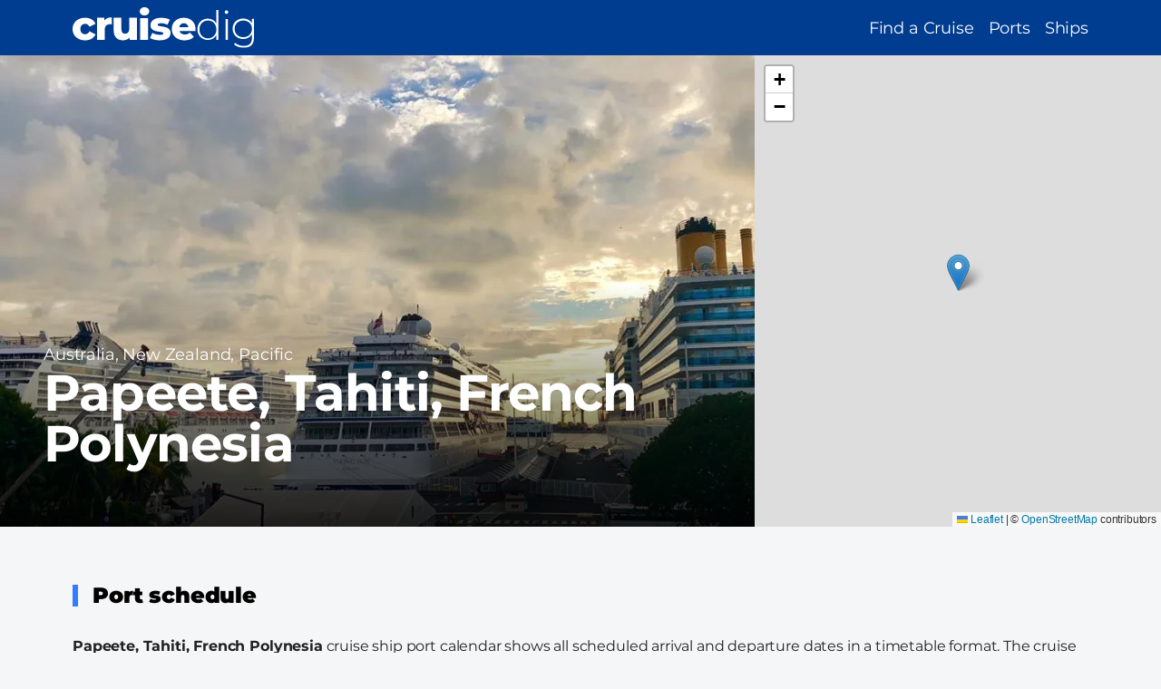

--- FILE ---
content_type: text/html; charset=UTF-8
request_url: https://cruisedig.com/ports/papeete-tahiti-french-polynesia
body_size: 15041
content:
<!DOCTYPE html><html lang="en" dir="ltr" prefix="og: https://ogp.me/ns#"><head><meta charset="utf-8"/>
<script>var __ezHttpConsent={setByCat:function(src,tagType,attributes,category,force,customSetScriptFn=null){var setScript=function(){if(force||window.ezTcfConsent[category]){if(typeof customSetScriptFn==='function'){customSetScriptFn();}else{var scriptElement=document.createElement(tagType);scriptElement.src=src;attributes.forEach(function(attr){for(var key in attr){if(attr.hasOwnProperty(key)){scriptElement.setAttribute(key,attr[key]);}}});var firstScript=document.getElementsByTagName(tagType)[0];firstScript.parentNode.insertBefore(scriptElement,firstScript);}}};if(force||(window.ezTcfConsent&&window.ezTcfConsent.loaded)){setScript();}else if(typeof getEzConsentData==="function"){getEzConsentData().then(function(ezTcfConsent){if(ezTcfConsent&&ezTcfConsent.loaded){setScript();}else{console.error("cannot get ez consent data");force=true;setScript();}});}else{force=true;setScript();console.error("getEzConsentData is not a function");}},};</script>
<script>var ezTcfConsent=window.ezTcfConsent?window.ezTcfConsent:{loaded:false,store_info:false,develop_and_improve_services:false,measure_ad_performance:false,measure_content_performance:false,select_basic_ads:false,create_ad_profile:false,select_personalized_ads:false,create_content_profile:false,select_personalized_content:false,understand_audiences:false,use_limited_data_to_select_content:false,};function getEzConsentData(){return new Promise(function(resolve){document.addEventListener("ezConsentEvent",function(event){var ezTcfConsent=event.detail.ezTcfConsent;resolve(ezTcfConsent);});});}</script>
<script>if(typeof _setEzCookies!=='function'){function _setEzCookies(ezConsentData){var cookies=window.ezCookieQueue;for(var i=0;i<cookies.length;i++){var cookie=cookies[i];if(ezConsentData&&ezConsentData.loaded&&ezConsentData[cookie.tcfCategory]){document.cookie=cookie.name+"="+cookie.value;}}}}
window.ezCookieQueue=window.ezCookieQueue||[];if(typeof addEzCookies!=='function'){function addEzCookies(arr){window.ezCookieQueue=[...window.ezCookieQueue,...arr];}}
addEzCookies([{name:"ezoab_426337",value:"mod42-c; Path=/; Domain=cruisedig.com; Max-Age=7200",tcfCategory:"store_info",isEzoic:"true",},{name:"ezosuibasgeneris-1",value:"4f99dbb9-a599-4738-58e6-79a46aeda6b3; Path=/; Domain=cruisedig.com; Expires=Sat, 16 Jan 2027 05:26:12 UTC; Secure; SameSite=None",tcfCategory:"understand_audiences",isEzoic:"true",}]);if(window.ezTcfConsent&&window.ezTcfConsent.loaded){_setEzCookies(window.ezTcfConsent);}else if(typeof getEzConsentData==="function"){getEzConsentData().then(function(ezTcfConsent){if(ezTcfConsent&&ezTcfConsent.loaded){_setEzCookies(window.ezTcfConsent);}else{console.error("cannot get ez consent data");_setEzCookies(window.ezTcfConsent);}});}else{console.error("getEzConsentData is not a function");_setEzCookies(window.ezTcfConsent);}</script><script type="text/javascript" data-ezscrex='false' data-cfasync='false'>window._ezaq = Object.assign({"edge_cache_status":11,"edge_response_time":424,"url":"https://cruisedig.com/ports/papeete-tahiti-french-polynesia"}, typeof window._ezaq !== "undefined" ? window._ezaq : {});</script><script type="text/javascript" data-ezscrex='false' data-cfasync='false'>window._ezaq = Object.assign({"ab_test_id":"mod42-c"}, typeof window._ezaq !== "undefined" ? window._ezaq : {});window.__ez=window.__ez||{};window.__ez.tf={};</script><script type="text/javascript" data-ezscrex='false' data-cfasync='false'>window.ezDisableAds = true;</script>
<script data-ezscrex='false' data-cfasync='false' data-pagespeed-no-defer>var __ez=__ez||{};__ez.stms=Date.now();__ez.evt={};__ez.script={};__ez.ck=__ez.ck||{};__ez.template={};__ez.template.isOrig=true;window.__ezScriptHost="//www.ezojs.com";__ez.queue=__ez.queue||function(){var e=0,i=0,t=[],n=!1,o=[],r=[],s=!0,a=function(e,i,n,o,r,s,a){var l=arguments.length>7&&void 0!==arguments[7]?arguments[7]:window,d=this;this.name=e,this.funcName=i,this.parameters=null===n?null:w(n)?n:[n],this.isBlock=o,this.blockedBy=r,this.deleteWhenComplete=s,this.isError=!1,this.isComplete=!1,this.isInitialized=!1,this.proceedIfError=a,this.fWindow=l,this.isTimeDelay=!1,this.process=function(){f("... func = "+e),d.isInitialized=!0,d.isComplete=!0,f("... func.apply: "+e);var i=d.funcName.split("."),n=null,o=this.fWindow||window;i.length>3||(n=3===i.length?o[i[0]][i[1]][i[2]]:2===i.length?o[i[0]][i[1]]:o[d.funcName]),null!=n&&n.apply(null,this.parameters),!0===d.deleteWhenComplete&&delete t[e],!0===d.isBlock&&(f("----- F'D: "+d.name),m())}},l=function(e,i,t,n,o,r,s){var a=arguments.length>7&&void 0!==arguments[7]?arguments[7]:window,l=this;this.name=e,this.path=i,this.async=o,this.defer=r,this.isBlock=t,this.blockedBy=n,this.isInitialized=!1,this.isError=!1,this.isComplete=!1,this.proceedIfError=s,this.fWindow=a,this.isTimeDelay=!1,this.isPath=function(e){return"/"===e[0]&&"/"!==e[1]},this.getSrc=function(e){return void 0!==window.__ezScriptHost&&this.isPath(e)&&"banger.js"!==this.name?window.__ezScriptHost+e:e},this.process=function(){l.isInitialized=!0,f("... file = "+e);var i=this.fWindow?this.fWindow.document:document,t=i.createElement("script");t.src=this.getSrc(this.path),!0===o?t.async=!0:!0===r&&(t.defer=!0),t.onerror=function(){var e={url:window.location.href,name:l.name,path:l.path,user_agent:window.navigator.userAgent};"undefined"!=typeof _ezaq&&(e.pageview_id=_ezaq.page_view_id);var i=encodeURIComponent(JSON.stringify(e)),t=new XMLHttpRequest;t.open("GET","//g.ezoic.net/ezqlog?d="+i,!0),t.send(),f("----- ERR'D: "+l.name),l.isError=!0,!0===l.isBlock&&m()},t.onreadystatechange=t.onload=function(){var e=t.readyState;f("----- F'D: "+l.name),e&&!/loaded|complete/.test(e)||(l.isComplete=!0,!0===l.isBlock&&m())},i.getElementsByTagName("head")[0].appendChild(t)}},d=function(e,i){this.name=e,this.path="",this.async=!1,this.defer=!1,this.isBlock=!1,this.blockedBy=[],this.isInitialized=!0,this.isError=!1,this.isComplete=i,this.proceedIfError=!1,this.isTimeDelay=!1,this.process=function(){}};function c(e,i,n,s,a,d,c,u,f){var m=new l(e,i,n,s,a,d,c,f);!0===u?o[e]=m:r[e]=m,t[e]=m,h(m)}function h(e){!0!==u(e)&&0!=s&&e.process()}function u(e){if(!0===e.isTimeDelay&&!1===n)return f(e.name+" blocked = TIME DELAY!"),!0;if(w(e.blockedBy))for(var i=0;i<e.blockedBy.length;i++){var o=e.blockedBy[i];if(!1===t.hasOwnProperty(o))return f(e.name+" blocked = "+o),!0;if(!0===e.proceedIfError&&!0===t[o].isError)return!1;if(!1===t[o].isComplete)return f(e.name+" blocked = "+o),!0}return!1}function f(e){var i=window.location.href,t=new RegExp("[?&]ezq=([^&#]*)","i").exec(i);"1"===(t?t[1]:null)&&console.debug(e)}function m(){++e>200||(f("let's go"),p(o),p(r))}function p(e){for(var i in e)if(!1!==e.hasOwnProperty(i)){var t=e[i];!0===t.isComplete||u(t)||!0===t.isInitialized||!0===t.isError?!0===t.isError?f(t.name+": error"):!0===t.isComplete?f(t.name+": complete already"):!0===t.isInitialized&&f(t.name+": initialized already"):t.process()}}function w(e){return"[object Array]"==Object.prototype.toString.call(e)}return window.addEventListener("load",(function(){setTimeout((function(){n=!0,f("TDELAY -----"),m()}),5e3)}),!1),{addFile:c,addFileOnce:function(e,i,n,o,r,s,a,l,d){t[e]||c(e,i,n,o,r,s,a,l,d)},addDelayFile:function(e,i){var n=new l(e,i,!1,[],!1,!1,!0);n.isTimeDelay=!0,f(e+" ...  FILE! TDELAY"),r[e]=n,t[e]=n,h(n)},addFunc:function(e,n,s,l,d,c,u,f,m,p){!0===c&&(e=e+"_"+i++);var w=new a(e,n,s,l,d,u,f,p);!0===m?o[e]=w:r[e]=w,t[e]=w,h(w)},addDelayFunc:function(e,i,n){var o=new a(e,i,n,!1,[],!0,!0);o.isTimeDelay=!0,f(e+" ...  FUNCTION! TDELAY"),r[e]=o,t[e]=o,h(o)},items:t,processAll:m,setallowLoad:function(e){s=e},markLoaded:function(e){if(e&&0!==e.length){if(e in t){var i=t[e];!0===i.isComplete?f(i.name+" "+e+": error loaded duplicate"):(i.isComplete=!0,i.isInitialized=!0)}else t[e]=new d(e,!0);f("markLoaded dummyfile: "+t[e].name)}},logWhatsBlocked:function(){for(var e in t)!1!==t.hasOwnProperty(e)&&u(t[e])}}}();__ez.evt.add=function(e,t,n){e.addEventListener?e.addEventListener(t,n,!1):e.attachEvent?e.attachEvent("on"+t,n):e["on"+t]=n()},__ez.evt.remove=function(e,t,n){e.removeEventListener?e.removeEventListener(t,n,!1):e.detachEvent?e.detachEvent("on"+t,n):delete e["on"+t]};__ez.script.add=function(e){var t=document.createElement("script");t.src=e,t.async=!0,t.type="text/javascript",document.getElementsByTagName("head")[0].appendChild(t)};__ez.dot=__ez.dot||{};__ez.queue.addFileOnce('/detroitchicago/boise.js', '/detroitchicago/boise.js?gcb=195-0&cb=5', true, [], true, false, true, false);__ez.queue.addFileOnce('/parsonsmaize/abilene.js', '/parsonsmaize/abilene.js?gcb=195-0&cb=b20dfef28c', true, [], true, false, true, false);__ez.queue.addFileOnce('/parsonsmaize/mulvane.js', '/parsonsmaize/mulvane.js?gcb=195-0&cb=e75e48eec0', true, ['/parsonsmaize/abilene.js'], true, false, true, false);__ez.queue.addFileOnce('/detroitchicago/birmingham.js', '/detroitchicago/birmingham.js?gcb=195-0&cb=539c47377c', true, ['/parsonsmaize/abilene.js'], true, false, true, false);</script>
<script data-ezscrex="false" type="text/javascript" data-cfasync="false">window._ezaq = Object.assign({"ad_cache_level":0,"adpicker_placement_cnt":0,"ai_placeholder_cache_level":0,"ai_placeholder_placement_cnt":-1,"author":"CruiseDig","domain":"cruisedig.com","domain_id":426337,"ezcache_level":0,"ezcache_skip_code":14,"has_bad_image":0,"has_bad_words":0,"is_sitespeed":0,"lt_cache_level":0,"response_size":101101,"response_size_orig":95303,"response_time_orig":408,"template_id":5,"url":"https://cruisedig.com/ports/papeete-tahiti-french-polynesia","word_count":0,"worst_bad_word_level":0}, typeof window._ezaq !== "undefined" ? window._ezaq : {});__ez.queue.markLoaded('ezaqBaseReady');</script>
<script type='text/javascript' data-ezscrex='false' data-cfasync='false'>
window.ezAnalyticsStatic = true;

function analyticsAddScript(script) {
	var ezDynamic = document.createElement('script');
	ezDynamic.type = 'text/javascript';
	ezDynamic.innerHTML = script;
	document.head.appendChild(ezDynamic);
}
function getCookiesWithPrefix() {
    var allCookies = document.cookie.split(';');
    var cookiesWithPrefix = {};

    for (var i = 0; i < allCookies.length; i++) {
        var cookie = allCookies[i].trim();

        for (var j = 0; j < arguments.length; j++) {
            var prefix = arguments[j];
            if (cookie.indexOf(prefix) === 0) {
                var cookieParts = cookie.split('=');
                var cookieName = cookieParts[0];
                var cookieValue = cookieParts.slice(1).join('=');
                cookiesWithPrefix[cookieName] = decodeURIComponent(cookieValue);
                break; // Once matched, no need to check other prefixes
            }
        }
    }

    return cookiesWithPrefix;
}
function productAnalytics() {
	var d = {"pr":[6,3],"omd5":"f96de0f656e640c23e4e261f20d1ceb9","nar":"risk score"};
	d.u = _ezaq.url;
	d.p = _ezaq.page_view_id;
	d.v = _ezaq.visit_uuid;
	d.ab = _ezaq.ab_test_id;
	d.e = JSON.stringify(_ezaq);
	d.ref = document.referrer;
	d.c = getCookiesWithPrefix('active_template', 'ez', 'lp_');
	if(typeof ez_utmParams !== 'undefined') {
		d.utm = ez_utmParams;
	}

	var dataText = JSON.stringify(d);
	var xhr = new XMLHttpRequest();
	xhr.open('POST','/ezais/analytics?cb=1', true);
	xhr.onload = function () {
		if (xhr.status!=200) {
            return;
		}

        if(document.readyState !== 'loading') {
            analyticsAddScript(xhr.response);
            return;
        }

        var eventFunc = function() {
            if(document.readyState === 'loading') {
                return;
            }
            document.removeEventListener('readystatechange', eventFunc, false);
            analyticsAddScript(xhr.response);
        };

        document.addEventListener('readystatechange', eventFunc, false);
	};
	xhr.setRequestHeader('Content-Type','text/plain');
	xhr.send(dataText);
}
__ez.queue.addFunc("productAnalytics", "productAnalytics", null, true, ['ezaqBaseReady'], false, false, false, true);
</script><base href="https://cruisedig.com/ports/papeete-tahiti-french-polynesia"/>
    
<script async="" src="https://www.googletagmanager.com/gtag/js?id=G-P85PRKMJW2"></script>
<script>window.dataLayer = window.dataLayer || [];function gtag(){dataLayer.push(arguments)};gtag("js", new Date());gtag("set", "developer_id.dMDhkMT", true);gtag("config", "G-P85PRKMJW2", {"groups":"default","page_placeholder":"PLACEHOLDER_page_location"});</script>
<meta name="description" content="Papeete, Tahiti, French Polynesia cruise port calendar, cruise ships scheduled arrival and departure dates and estimated arrival and departure times for years 2025, 2026, and 2027"/>
<meta name="abstract" content="Papeete, Tahiti, French Polynesia cruise port calendar, cruise ships scheduled arrival and departure dates and estimated arrival and departure times for years 2025, 2026, and 2027"/>
<meta name="keywords" content="Papeete, Tahiti, French Polynesia, cruise port, calendar, arrival time, departure time"/>
<link rel="canonical" href="https://cruisedig.com/ports/papeete-tahiti-french-polynesia"/>
<meta name="robots" content="index, follow, max-image-preview:large"/>
<link rel="image_src" href="https://cruisedig.com/sites/default/files/styles/facebook/public/2020-04/Papeete%2C%20Tahiti%2C%20French%20Polynesia%20cruise%20port.jpg.webp?itok=slpl7l7A"/>
<meta property="og:site_name" content="CruiseDig"/>
<meta property="og:type" content="article"/>
<meta property="og:url" content="https://cruisedig.com/ports/papeete-tahiti-french-polynesia"/>
<meta property="og:title" content="Papeete, Tahiti, French Polynesia cruise port schedule | CruiseDig"/>
<meta property="og:description" content="Papeete, Tahiti, French Polynesia cruise port calendar, cruise ships scheduled arrival and departure dates and estimated arrival and departure times for years 2025, 2026, and 2027"/>
<meta property="og:image" content="https://cruisedig.com/sites/default/files/styles/facebook/public/2020-04/Papeete%2C%20Tahiti%2C%20French%20Polynesia%20cruise%20port.jpg.webp?itok=slpl7l7A"/>
<meta property="og:image:type" content="image/png"/>
<meta property="og:image:width" content="1200"/>
<meta property="og:image:height" content="630"/>
<meta property="og:updated_time" content="2026-01-16"/>
<meta property="article:modified_time" content="2026-01-16"/>
<meta name="twitter:card" content="summary_large_image"/>
<meta name="twitter:title" content="Papeete, Tahiti, French Polynesia"/>
<meta name="twitter:image" content="https://cruisedig.com/sites/default/files/styles/twitter/public/2020-04/Papeete%2C%20Tahiti%2C%20French%20Polynesia%20cruise%20port.jpg.webp?itok=MCV9WY-2"/>
<meta name="Generator" content="Drupal 10 (https://www.drupal.org)"/>
<meta name="MobileOptimized" content="width"/>
<meta name="HandheldFriendly" content="true"/>
<meta name="viewport" content="width=device-width, initial-scale=1.0"/>
<script type="application/ld+json">{
    "@context": "https://schema.org",
    "@graph": [
        {
            "@type": "Article",
            "@id": "https://cruisedig.com/ports/papeete-tahiti-french-polynesia",
            "name": "Papeete, Tahiti, French Polynesia cruise port schedule",
            "headline": "Papeete, Tahiti, French Polynesia cruise port schedule",
            "about": [
                "port schedule",
                "cruise ship arrivals",
                "cruise ship departures",
                "occupancy rate"
            ],
            "description": "Papeete, Tahiti, French Polynesia cruise port calendar, cruise ships scheduled arrival and departure dates and estimated arrival and departure times for years 2025, 2026, and 2027",
            "image": {
                "@type": "ImageObject",
                "representativeOfPage": "True",
                "url": "https://cruisedig.com/sites/default/files/styles/facebook/public/2020-04/Papeete%2C%20Tahiti%2C%20French%20Polynesia%20cruise%20port.jpg.webp?itok=slpl7l7A",
                "width": "1200",
                "height": "630"
            },
            "isAccessibleForFree": "True",
            "dateModified": "2026-01-16",
            "author": {
                "@type": "Organization",
                "@id": "https://cruisedig.com/",
                "name": "CruiseDig",
                "url": "https://cruisedig.com/",
                "logo": {
                    "@type": "ImageObject",
                    "url": "https://cruisedig.com/themes/custom/cruisedig/assets/images/logo/g-logo.png",
                    "width": "112",
                    "height": "112"
                }
            },
            "publisher": {
                "@type": "Organization",
                "@id": "https://cruisedig.com/",
                "name": "CruiseDig",
                "url": "https://cruisedig.com/",
                "logo": {
                    "@type": "ImageObject",
                    "url": "https://cruisedig.com/themes/custom/cruisedig/assets/images/logo/g-logo.png",
                    "width": "112",
                    "height": "112"
                }
            },
            "mainEntityOfPage": "https://cruisedig.com/ports/papeete-tahiti-french-polynesia"
        },
        {
            "@type": "BoatTerminal",
            "name": "Port of Papeete, French Polynesia",
            "geo": {
                "@type": "GeoCoordinates",
                "latitude": "-17.538559",
                "longitude": "-149.571338"
            },
            "description": "Papeete, Tahiti, French Polynesia cruise port calendar, cruise ships scheduled arrival and departure dates and estimated arrival and departure times for years 2025, 2026, and 2027",
            "image": {
                "@type": "ImageObject",
                "url": "https://cruisedig.com/sites/default/files/styles/facebook/public/2020-04/Papeete%2C%20Tahiti%2C%20French%20Polynesia%20cruise%20port.jpg.webp?itok=slpl7l7A",
                "width": "1200",
                "height": "630"
            }
        }
    ]
}</script>
<link rel="icon" type="image/vnd.microsoft.icon" href="/themes/custom/cruisedig/favicon.ico"/>

    <title>Papeete, Tahiti, French Polynesia cruise port schedule | CruiseDig</title>
    <link rel="stylesheet" media="all" href="/themes/contrib/stable/css/core/components/progress.module.css?t8ap3v"/>
<link rel="stylesheet" media="all" href="/themes/contrib/stable/css/core/components/ajax-progress.module.css?t8ap3v"/>
<link rel="stylesheet" media="all" href="/themes/contrib/stable/css/system/components/align.module.css?t8ap3v"/>
<link rel="stylesheet" media="all" href="/themes/contrib/stable/css/system/components/fieldgroup.module.css?t8ap3v"/>
<link rel="stylesheet" media="all" href="/themes/contrib/stable/css/system/components/container-inline.module.css?t8ap3v"/>
<link rel="stylesheet" media="all" href="/themes/contrib/stable/css/system/components/clearfix.module.css?t8ap3v"/>
<link rel="stylesheet" media="all" href="/themes/contrib/stable/css/system/components/details.module.css?t8ap3v"/>
<link rel="stylesheet" media="all" href="/themes/contrib/stable/css/system/components/hidden.module.css?t8ap3v"/>
<link rel="stylesheet" media="all" href="/themes/contrib/stable/css/system/components/item-list.module.css?t8ap3v"/>
<link rel="stylesheet" media="all" href="/themes/contrib/stable/css/system/components/js.module.css?t8ap3v"/>
<link rel="stylesheet" media="all" href="/themes/contrib/stable/css/system/components/nowrap.module.css?t8ap3v"/>
<link rel="stylesheet" media="all" href="/themes/contrib/stable/css/system/components/position-container.module.css?t8ap3v"/>
<link rel="stylesheet" media="all" href="/themes/contrib/stable/css/system/components/reset-appearance.module.css?t8ap3v"/>
<link rel="stylesheet" media="all" href="/themes/contrib/stable/css/system/components/resize.module.css?t8ap3v"/>
<link rel="stylesheet" media="all" href="/themes/contrib/stable/css/system/components/system-status-counter.css?t8ap3v"/>
<link rel="stylesheet" media="all" href="/themes/contrib/stable/css/system/components/system-status-report-counters.css?t8ap3v"/>
<link rel="stylesheet" media="all" href="/themes/contrib/stable/css/system/components/system-status-report-general-info.css?t8ap3v"/>
<link rel="stylesheet" media="all" href="/themes/contrib/stable/css/system/components/tablesort.module.css?t8ap3v"/>
<link rel="stylesheet" media="all" href="/modules/contrib/leaflet/css/leaflet_general.css?t8ap3v"/>
<link rel="stylesheet" media="all" href="/modules/contrib/leaflet/js/leaflet/dist/leaflet.css?t8ap3v"/>
<link rel="stylesheet" media="all" href="/themes/contrib/stable/css/views/views.module.css?t8ap3v"/>
<link rel="stylesheet" media="all" href="/themes/contrib/stable/css/core/assets/vendor/normalize-css/normalize.css?t8ap3v"/>
<link rel="stylesheet" media="all" href="/themes/contrib/stable/css/core/normalize-fixes.css?t8ap3v"/>
<link rel="stylesheet" media="all" href="/themes/custom/cruisedig/assets/css/font.css?t8ap3v"/>
<link rel="stylesheet" media="all" href="//fonts.googleapis.com/icon?family=Material+Icons"/>
<link rel="stylesheet" media="all" href="//use.fontawesome.com/releases/v5.8.1/css/all.css"/>
<link rel="stylesheet" media="all" href="/themes/contrib/classy/css/components/action-links.css?t8ap3v"/>
<link rel="stylesheet" media="all" href="/themes/contrib/classy/css/components/collapse-processed.css?t8ap3v"/>
<link rel="stylesheet" media="all" href="/themes/contrib/classy/css/components/container-inline.css?t8ap3v"/>
<link rel="stylesheet" media="all" href="/themes/contrib/classy/css/components/form.css?t8ap3v"/>
<link rel="stylesheet" media="all" href="/themes/contrib/classy/css/components/inline-form.css?t8ap3v"/>
<link rel="stylesheet" media="all" href="/themes/contrib/classy/css/components/tabledrag.css?t8ap3v"/>
<link rel="stylesheet" media="all" href="/themes/contrib/classy/css/components/tableselect.css?t8ap3v"/>
<link rel="stylesheet" media="all" href="/themes/contrib/classy/css/components/tablesort.css?t8ap3v"/>
<link rel="stylesheet" media="all" href="/themes/contrib/classy/css/components/tabs.css?t8ap3v"/>
<link rel="stylesheet" media="all" href="/themes/contrib/classy/css/components/ui-dialog.css?t8ap3v"/>
<link rel="stylesheet" media="all" href="/themes/contrib/classy/css/components/messages.css?t8ap3v"/>
<link rel="stylesheet" media="all" href="/themes/contrib/classy/css/components/progress.css?t8ap3v"/>
<link rel="stylesheet" media="all" href="/libraries/bootstrap-datepicker/dist/css/bootstrap-datepicker3.standalone.min.css?t8ap3v"/>
<link rel="stylesheet" media="all" href="/themes/custom/cruisedig/assets/css/style.css?t8ap3v"/>
<link rel="stylesheet" media="all" href="/themes/custom/cruisedig/assets/css/style--port.css?t8ap3v"/>

    
  <script type='text/javascript'>
var ezoTemplate = 'orig_site';
var ezouid = '1';
var ezoFormfactor = '1';
</script><script data-ezscrex="false" type='text/javascript'>
var soc_app_id = '0';
var did = 426337;
var ezdomain = 'cruisedig.com';
var ezoicSearchable = 1;
</script></head>
  <body class="path-node page-node-type-port">
        <a href="#main-content" class="visually-hidden focusable skip-link">
      Skip to main content
    </a>
    
      <div class="dialog-off-canvas-main-canvas" data-off-canvas-main-canvas="">
    
  

  <header class="page-header js-page-header">
    <div class="container">
      <div class="row justify-content-between align-items-center">

                        <div class="col-auto col-first">
            <div class="region region-branding">
    <div id="block-cruisedig-branding" class="block block-system block-system-branding-block">
  
    
        <a href="/" rel="home" class="site-logo">
      <img src="/themes/custom/cruisedig/logo.svg" alt="Home"/>
    </a>
      </div>

  </div>

        </div>

                        <div class="col-auto col-second">
            <div class="region region-main-navigation">
    <nav role="navigation" aria-labelledby="block-cruisedig-mainnavigation-menu" id="block-cruisedig-mainnavigation" class="block block-menu navigation menu--main">
            
  <h2 class="visually-hidden" id="block-cruisedig-mainnavigation-menu">Main navigation</h2>
  

        
              <ul class="menu">
                    <li class="menu-item">
        <a href="/cruises" data-drupal-link-system-path="cruises">Find a Cruise</a>
              </li>
                <li class="menu-item">
        <a href="/ports" data-drupal-link-system-path="ports">Ports</a>
              </li>
                <li class="menu-item">
        <a href="/ships" data-drupal-link-system-path="ships">Ships</a>
              </li>
        </ul>
  


  </nav>

  </div>

        </div>
      </div>
    </div>
  </header>


  
  


    <main class="page-main">
      <div class="region region-content">
    


<article class="port port--full">

      <div class="section section--port-cover">
    <div class="cover-wrapper">
      <div class="cover cover--port">
        <div class="cover__media">
          
  <div class="field field--name-field-teaser-media field--type-entity-reference field--label-visually_hidden">
    <div class="field__label visually-hidden">Port Image</div>
              <div class="field__item">

<div class="media media--type-image media--view-mode-port-cover">
  
  
            
    
            <div class="field field--name-field-media-image field--type-image field--label-hidden field__item">    <picture>
                  <source srcset="/sites/default/files/styles/port_cover_large/public/2020-04/Papeete%2C%20Tahiti%2C%20French%20Polynesia%20cruise%20port.jpg.webp?itok=VdTIMeJH 1x" media="all and (min-width: 992px)" type="image/webp" width="832" height="520"/>
              <source srcset="/sites/default/files/styles/cover_md/public/2020-04/Papeete%2C%20Tahiti%2C%20French%20Polynesia%20cruise%20port.jpg.webp?itok=vUYl_M1e 1x" media="all and (min-width: 768px)" type="image/webp" width="800" height="450"/>
              <source srcset="/sites/default/files/styles/cover_small/public/2020-04/Papeete%2C%20Tahiti%2C%20French%20Polynesia%20cruise%20port.jpg.webp?itok=sxRKFJvU 1x" type="image/webp" width="508" height="381"/>
                  <img loading="eager" width="832" height="520" src="/sites/default/files/styles/port_cover_large/public/2020-04/Papeete%2C%20Tahiti%2C%20French%20Polynesia%20cruise%20port.jpg.webp?itok=VdTIMeJH" alt="Cruise ship docked at the port of Papeete, Tahiti, French Polynesia" class="img-fluid"/>

  </picture>

</div>
      
  </div>
</div>
          </div>

        </div>
        <div class="cover__content">
          <header class="mb-3">
            
            <div class="cover__stripline">
              
  <div class="field field--name-field-port-region field--type-entity-reference field--label-visually_hidden">
    <div class="field__label visually-hidden">Region</div>
              <div class="field__item"><a href="/ports/region/australia-new-zealand-pacific" hreflang="und">Australia, New Zealand, Pacific</a></div>
          </div>

            </div>
            <h1 class="cover__title">
              Papeete, Tahiti, French Polynesia
            </h1>
            
          </header>
          
        </div>
      </div>
      
            <div class="field field--name-field-port-location field--type-geofield field--label-hidden field__item"><div id="leaflet-map-node-port-399-field-port-location" style="min-width: 150px; height: 400px"></div>
</div>
      
    </div>
  </div>

  <div class="container mt-4">
    <div class="d-table mx-auto" style="width: inherit">
      
            <div class="clearfix text-formatted field field--name-body field--type-text-with-summary field--label-hidden field__item"><!-- Ezoic - horizontal_responsive_section_1 - under_page_title -->
<div id="ezoic-pub-ad-placeholder-104"> </div>
<!-- End Ezoic - horizontal_responsive_section_1 - under_page_title --></div>
      
    </div>
  </div>

      <div class="section section--schedule mt-n4" id="schedule">
    <div class="container">
      <div class="row">
        <div class="col-12">
          <div class="description-destination mb-5">
            <div class="block">
              <h2 class="block__title">Port schedule</h2>
              <div class="block__content">
                <p><strong>Papeete, Tahiti, French Polynesia</strong> cruise ship port calendar shows all scheduled arrival and departure dates in a timetable
                  format. The cruise calendar displays the ship’s estimated time of arrival including related information.
                  If you want to find out more about the cruise ship itineraries such as ports, dates, and arrival/departure
                  times just follow the ship’s link.</p>
              </div>
            </div>
          </div>

        </div>
      </div>

      <div class="row row--tabs d-md-none sticky">
        <div class="col-12">
          <ul class="nav nav-pills nav-justified" role="tablist">
            <li class="nav-item" role="presentation">
              <a class="nav-link active" data-toggle="tab" data-icon="call_received" href="#port-arrivals" role="tab" aria-controls="port-arrivals" aria-selected="true">Arrivals</a>
            </li>
            <li class="nav-item" role="presentation">
              <a class="nav-link" data-toggle="tab" data-icon="call_made" href="#port-departures" role="tab" aria-controls="port-departures" aria-selected="false">Departures</a>
            </li>
          </ul>
        </div>
      </div>

      <div class="row tab-content">
        <div class="col-12 col-md-6 tab-pane fade show active d-md-block" id="port-arrivals">
          <div class="views-element-container block block-views block-views-blockport-schedule-arrivals-block-arrivals">
  
      <h2 class="block__title">Arrivals</h2>
    
      <div class="block__content">
      <div><div class="view view-port-schedule-arrivals view-id-port_schedule_arrivals view-display-id-block_arrivals js-view-dom-id-e0b266447e324ae69d4282581f43ebde2c75b6a72845f7baa35f9a0dcb8e4093">
  
    
      
      <div class="view-content">
      <div class="item-list">
  
  <ul class="list-group list-group--no-border list-group--zebra-reverse">

          <li class="list-group-item"><div class="views-field views-field-nothing"><span class="field-content"><div class="schedule">
  <div class="schedule__ship">
    <div class="name"><a href="/ships/star-breeze" hreflang="en">Star Breeze</a></div>
     <div class="occupancy"><a href="/windstar" hreflang="und">Windstar</a></div>
    <div class="occupancy">312 passengers</div>
  </div>
  <div class="schedule__datetime">15 Jan 2026 - <span data-time="23:59"><span>23:59</span></span></div>
</div>
</span></div></li>
          <li class="list-group-item"><div class="views-field views-field-nothing"><span class="field-content"><div class="schedule">
  <div class="schedule__ship">
    <div class="name"><a href="/ships/paul-gauguin" hreflang="en">Paul Gauguin</a></div>
     <div class="occupancy"><a href="/paul-gauguin-cruises" hreflang="en">Paul Gauguin Cruises</a></div>
    <div class="occupancy">344 passengers</div>
  </div>
  <div class="schedule__datetime">16 Jan 2026 - <span data-time="08:00"><span>08:00</span></span></div>
</div>
</span></div></li>
          <li class="list-group-item"><div class="views-field views-field-nothing"><span class="field-content"><div class="schedule">
  <div class="schedule__ship">
    <div class="name"><a href="/ships/paul-gauguin" hreflang="en">Paul Gauguin</a></div>
     <div class="occupancy"><a href="/paul-gauguin-cruises" hreflang="en">Paul Gauguin Cruises</a></div>
    <div class="occupancy">344 passengers</div>
  </div>
  <div class="schedule__datetime">17 Jan 2026 - <span data-time="23:59"><span>23:59</span></span></div>
</div>
</span></div></li>
          <li class="list-group-item"><div class="views-field views-field-nothing"><span class="field-content"><div class="schedule">
  <div class="schedule__ship">
    <div class="name"><a href="/ships/viking-sky" hreflang="en">Viking Sky</a></div>
     <div class="occupancy"><a href="/viking-ocean" hreflang="und">Viking Ocean</a></div>
    <div class="occupancy">930 passengers</div>
  </div>
  <div class="schedule__datetime">20 Jan 2026 - <span data-time="23:59"><span>23:59</span></span></div>
</div>
</span></div></li>
          <li class="list-group-item"><div class="views-field views-field-nothing"><span class="field-content"><div class="schedule">
  <div class="schedule__ship">
    <div class="name"><a href="/ships/seabourn-sojourn" hreflang="en">Seabourn Sojourn</a></div>
     <div class="occupancy"><a href="/seabourn" hreflang="und">Seabourn</a></div>
    <div class="occupancy">540 passengers</div>
  </div>
  <div class="schedule__datetime">24 Jan 2026 - <span data-time="07:00"><span>07:00</span></span></div>
</div>
</span></div></li>
          <li class="list-group-item"><div class="views-field views-field-nothing"><span class="field-content"><div class="schedule">
  <div class="schedule__ship">
    <div class="name"><a href="/ships/crystal-serenity" hreflang="en">Crystal Serenity</a></div>
     <div class="occupancy"><a href="/crystal-cruises" hreflang="und">Crystal Cruises</a></div>
    <div class="occupancy">1.254 passengers</div>
  </div>
  <div class="schedule__datetime">28 Jan 2026 - <span data-time="20:00"><span>20:00</span></span></div>
</div>
</span></div></li>
          <li class="list-group-item"><div class="views-field views-field-nothing"><span class="field-content"><div class="schedule">
  <div class="schedule__ship">
    <div class="name"><a href="/ships/star-breeze" hreflang="en">Star Breeze</a></div>
     <div class="occupancy"><a href="/windstar" hreflang="und">Windstar</a></div>
    <div class="occupancy">312 passengers</div>
  </div>
  <div class="schedule__datetime">28 Jan 2026 - <span data-time="21:00"><span>21:00</span></span></div>
</div>
</span></div></li>
          <li class="list-group-item"><div class="views-field views-field-nothing"><span class="field-content"><div class="schedule">
  <div class="schedule__ship">
    <div class="name"><a href="/ships/crystal-serenity" hreflang="en">Crystal Serenity</a></div>
     <div class="occupancy"><a href="/crystal-cruises" hreflang="und">Crystal Cruises</a></div>
    <div class="occupancy">1.254 passengers</div>
  </div>
  <div class="schedule__datetime">29 Jan 2026 - <span data-time="23:59"><span>23:59</span></span></div>
</div>
</span></div></li>
          <li class="list-group-item"><div class="views-field views-field-nothing"><span class="field-content"><div class="schedule">
  <div class="schedule__ship">
    <div class="name"><a href="/ships/star-breeze" hreflang="en">Star Breeze</a></div>
     <div class="occupancy"><a href="/windstar" hreflang="und">Windstar</a></div>
    <div class="occupancy">312 passengers</div>
  </div>
  <div class="schedule__datetime">29 Jan 2026 - <span data-time="23:59"><span>23:59</span></span></div>
</div>
</span></div></li>
          <li class="list-group-item"><div class="views-field views-field-nothing"><span class="field-content"><div class="schedule">
  <div class="schedule__ship">
    <div class="name"><a href="/ships/paul-gauguin" hreflang="en">Paul Gauguin</a></div>
     <div class="occupancy"><a href="/paul-gauguin-cruises" hreflang="en">Paul Gauguin Cruises</a></div>
    <div class="occupancy">344 passengers</div>
  </div>
  <div class="schedule__datetime">30 Jan 2026 - <span data-time="08:00"><span>08:00</span></span></div>
</div>
</span></div></li>
          <li class="list-group-item"><div class="views-field views-field-nothing"><span class="field-content"><div class="schedule">
  <div class="schedule__ship">
    <div class="name"><a href="/ships/paul-gauguin" hreflang="en">Paul Gauguin</a></div>
     <div class="occupancy"><a href="/paul-gauguin-cruises" hreflang="en">Paul Gauguin Cruises</a></div>
    <div class="occupancy">344 passengers</div>
  </div>
  <div class="schedule__datetime">31 Jan 2026 - <span data-time="23:59"><span>23:59</span></span></div>
</div>
</span></div></li>
          <li class="list-group-item"><div class="views-field views-field-nothing"><span class="field-content"><div class="schedule">
  <div class="schedule__ship">
    <div class="name"><a href="/ships/amera" hreflang="en">Amera</a></div>
     <div class="occupancy"><a href="/phoenix-reisen" hreflang="und">Phoenix Reisen</a></div>
    <div class="occupancy">835 passengers</div>
  </div>
  <div class="schedule__datetime">05 Feb 2026 - <span data-time="08:00"><span>08:00</span></span></div>
</div>
</span></div></li>
          <li class="list-group-item"><div class="views-field views-field-nothing"><span class="field-content"><div class="schedule">
  <div class="schedule__ship">
    <div class="name"><a href="/ships/coral-princess" hreflang="en">Coral Princess</a></div>
     <div class="occupancy"><a href="/princess-cruises" hreflang="und">Princess Cruises</a></div>
    <div class="occupancy">2.400 passengers</div>
  </div>
  <div class="schedule__datetime">05 Feb 2026 - <span data-time="08:00"><span>08:00</span></span></div>
</div>
</span></div></li>
          <li class="list-group-item"><div class="views-field views-field-nothing"><span class="field-content"><div class="schedule">
  <div class="schedule__ship">
    <div class="name"><a href="/ships/star-breeze" hreflang="en">Star Breeze</a></div>
     <div class="occupancy"><a href="/windstar" hreflang="und">Windstar</a></div>
    <div class="occupancy">312 passengers</div>
  </div>
  <div class="schedule__datetime">05 Feb 2026 - <span data-time="09:00"><span>09:00</span></span></div>
</div>
</span></div></li>
          <li class="list-group-item"><div class="views-field views-field-nothing"><span class="field-content"><div class="schedule">
  <div class="schedule__ship">
    <div class="name"><a href="/ships/azamara-onward" hreflang="en">Azamara Onward</a></div>
     <div class="occupancy"><a href="/azamara-cruises" hreflang="und">Azamara Cruises</a></div>
    <div class="occupancy">781 passengers</div>
  </div>
  <div class="schedule__datetime">05 Feb 2026 - <span data-time="18:00"><span>18:00</span></span></div>
</div>
</span></div></li>
          <li class="list-group-item"><div class="views-field views-field-nothing"><span class="field-content"><div class="schedule">
  <div class="schedule__ship">
    <div class="name"><a href="/ships/paul-gauguin" hreflang="en">Paul Gauguin</a></div>
     <div class="occupancy"><a href="/paul-gauguin-cruises" hreflang="en">Paul Gauguin Cruises</a></div>
    <div class="occupancy">344 passengers</div>
  </div>
  <div class="schedule__datetime">06 Feb 2026 - <span data-time="19:30"><span>19:30</span></span></div>
</div>
</span></div></li>
          <li class="list-group-item"><div class="views-field views-field-nothing"><span class="field-content"><div class="schedule">
  <div class="schedule__ship">
    <div class="name"><a href="/ships/amera" hreflang="en">Amera</a></div>
     <div class="occupancy"><a href="/phoenix-reisen" hreflang="und">Phoenix Reisen</a></div>
    <div class="occupancy">835 passengers</div>
  </div>
  <div class="schedule__datetime">06 Feb 2026 - <span data-time="23:59"><span>23:59</span></span></div>
</div>
</span></div></li>
          <li class="list-group-item"><div class="views-field views-field-nothing"><span class="field-content"><div class="schedule">
  <div class="schedule__ship">
    <div class="name"><a href="/ships/azamara-onward" hreflang="en">Azamara Onward</a></div>
     <div class="occupancy"><a href="/azamara-cruises" hreflang="und">Azamara Cruises</a></div>
    <div class="occupancy">781 passengers</div>
  </div>
  <div class="schedule__datetime">06 Feb 2026 - <span data-time="23:59"><span>23:59</span></span></div>
</div>
</span></div></li>
          <li class="list-group-item"><div class="views-field views-field-nothing"><span class="field-content"><div class="schedule">
  <div class="schedule__ship">
    <div class="name"><a href="/ships/silver-dawn" hreflang="en">Silver Dawn</a></div>
     <div class="occupancy"><a href="/silversea" hreflang="und">Silversea</a></div>
    <div class="occupancy">691 passengers</div>
  </div>
  <div class="schedule__datetime">07 Feb 2026 - <span data-time="06:00"><span>06:00</span></span></div>
</div>
</span></div></li>
          <li class="list-group-item"><div class="views-field views-field-nothing"><span class="field-content"><div class="schedule">
  <div class="schedule__ship">
    <div class="name"><a href="/ships/silver-dawn" hreflang="en">Silver Dawn</a></div>
     <div class="occupancy"><a href="/silversea" hreflang="und">Silversea</a></div>
    <div class="occupancy">691 passengers</div>
  </div>
  <div class="schedule__datetime">07 Feb 2026 - <span data-time="23:59"><span>23:59</span></span></div>
</div>
</span></div></li>
    
  </ul>

</div>

    </div>
  
          <div class="more-link"><a href="/ports/papeete-tahiti-french-polynesia/arrivals">See All Arrivals</a></div>

      </div>
</div>

    </div>
  </div>

        </div>
        <div class="col-12 col-md-6 tab-pane fade" id="port-departures">
          <div class="views-element-container block block-views block-views-blockport-schedule-departures-block-departures">
  
      <h2 class="block__title">Departures</h2>
    
      <div class="block__content">
      <div><div class="view view-port-schedule-departures view-id-port_schedule_departures view-display-id-block_departures js-view-dom-id-854e4bb778a4486af86ca3dc4a68f80f9942d638626606b41f9842ac17db60a1">
  
    
      
      <div class="view-content">
      <div class="item-list">
  
  <ul class="list-group list-group--no-border list-group--zebra-reverse">

          <li class="list-group-item"><div class="views-field views-field-nothing"><span class="field-content"><div class="schedule">
  <div class="schedule__ship">
    <div class="name"><a href="/ships/paul-gauguin" hreflang="en">Paul Gauguin</a></div>
    <div class="occupancy"><a href="/paul-gauguin-cruises" hreflang="en">Paul Gauguin Cruises</a></div>
    <div class="occupancy">344 passengers</div>
  </div>
  <div class="schedule__datetime">16 Jan 2026 - <span data-time="08:00"><span>08:00</span></span></div>
</div>
</span></div></li>
          <li class="list-group-item"><div class="views-field views-field-nothing"><span class="field-content"><div class="schedule">
  <div class="schedule__ship">
    <div class="name"><a href="/ships/paul-gauguin" hreflang="en">Paul Gauguin</a></div>
    <div class="occupancy"><a href="/paul-gauguin-cruises" hreflang="en">Paul Gauguin Cruises</a></div>
    <div class="occupancy">344 passengers</div>
  </div>
  <div class="schedule__datetime">17 Jan 2026 - <span data-time="18:30"><span>18:30</span></span></div>
</div>
</span></div></li>
          <li class="list-group-item"><div class="views-field views-field-nothing"><span class="field-content"><div class="schedule">
  <div class="schedule__ship">
    <div class="name"><a href="/ships/viking-sky" hreflang="en">Viking Sky</a></div>
    <div class="occupancy"><a href="/viking-ocean" hreflang="und">Viking Ocean</a></div>
    <div class="occupancy">930 passengers</div>
  </div>
  <div class="schedule__datetime">20 Jan 2026 - <span data-time="23:59"><span>23:59</span></span></div>
</div>
</span></div></li>
          <li class="list-group-item"><div class="views-field views-field-nothing"><span class="field-content"><div class="schedule">
  <div class="schedule__ship">
    <div class="name"><a href="/ships/seabourn-sojourn" hreflang="en">Seabourn Sojourn</a></div>
    <div class="occupancy"><a href="/seabourn" hreflang="und">Seabourn</a></div>
    <div class="occupancy">540 passengers</div>
  </div>
  <div class="schedule__datetime">24 Jan 2026 - <span data-time="22:00"><span>22:00</span></span></div>
</div>
</span></div></li>
          <li class="list-group-item"><div class="views-field views-field-nothing"><span class="field-content"><div class="schedule">
  <div class="schedule__ship">
    <div class="name"><a href="/ships/crystal-serenity" hreflang="en">Crystal Serenity</a></div>
    <div class="occupancy"><a href="/crystal-cruises" hreflang="und">Crystal Cruises</a></div>
    <div class="occupancy">1.254 passengers</div>
  </div>
  <div class="schedule__datetime">28 Jan 2026 - <span data-time="20:00"><span>20:00</span></span></div>
</div>
</span></div></li>
          <li class="list-group-item"><div class="views-field views-field-nothing"><span class="field-content"><div class="schedule">
  <div class="schedule__ship">
    <div class="name"><a href="/ships/star-breeze" hreflang="en">Star Breeze</a></div>
    <div class="occupancy"><a href="/windstar" hreflang="und">Windstar</a></div>
    <div class="occupancy">312 passengers</div>
  </div>
  <div class="schedule__datetime">28 Jan 2026 - <span data-time="21:00"><span>21:00</span></span></div>
</div>
</span></div></li>
          <li class="list-group-item"><div class="views-field views-field-nothing"><span class="field-content"><div class="schedule">
  <div class="schedule__ship">
    <div class="name"><a href="/ships/star-breeze" hreflang="en">Star Breeze</a></div>
    <div class="occupancy"><a href="/windstar" hreflang="und">Windstar</a></div>
    <div class="occupancy">312 passengers</div>
  </div>
  <div class="schedule__datetime">29 Jan 2026 - <span data-time="18:00"><span>18:00</span></span></div>
</div>
</span></div></li>
          <li class="list-group-item"><div class="views-field views-field-nothing"><span class="field-content"><div class="schedule">
  <div class="schedule__ship">
    <div class="name"><a href="/ships/crystal-serenity" hreflang="en">Crystal Serenity</a></div>
    <div class="occupancy"><a href="/crystal-cruises" hreflang="und">Crystal Cruises</a></div>
    <div class="occupancy">1.254 passengers</div>
  </div>
  <div class="schedule__datetime">29 Jan 2026 - <span data-time="19:00"><span>19:00</span></span></div>
</div>
</span></div></li>
          <li class="list-group-item"><div class="views-field views-field-nothing"><span class="field-content"><div class="schedule">
  <div class="schedule__ship">
    <div class="name"><a href="/ships/paul-gauguin" hreflang="en">Paul Gauguin</a></div>
    <div class="occupancy"><a href="/paul-gauguin-cruises" hreflang="en">Paul Gauguin Cruises</a></div>
    <div class="occupancy">344 passengers</div>
  </div>
  <div class="schedule__datetime">30 Jan 2026 - <span data-time="08:00"><span>08:00</span></span></div>
</div>
</span></div></li>
          <li class="list-group-item"><div class="views-field views-field-nothing"><span class="field-content"><div class="schedule">
  <div class="schedule__ship">
    <div class="name"><a href="/ships/paul-gauguin" hreflang="en">Paul Gauguin</a></div>
    <div class="occupancy"><a href="/paul-gauguin-cruises" hreflang="en">Paul Gauguin Cruises</a></div>
    <div class="occupancy">344 passengers</div>
  </div>
  <div class="schedule__datetime">31 Jan 2026 - <span data-time="18:30"><span>18:30</span></span></div>
</div>
</span></div></li>
          <li class="list-group-item"><div class="views-field views-field-nothing"><span class="field-content"><div class="schedule">
  <div class="schedule__ship">
    <div class="name"><a href="/ships/star-breeze" hreflang="en">Star Breeze</a></div>
    <div class="occupancy"><a href="/windstar" hreflang="und">Windstar</a></div>
    <div class="occupancy">312 passengers</div>
  </div>
  <div class="schedule__datetime">05 Feb 2026 - <span data-time="18:00"><span>18:00</span></span></div>
</div>
</span></div></li>
          <li class="list-group-item"><div class="views-field views-field-nothing"><span class="field-content"><div class="schedule">
  <div class="schedule__ship">
    <div class="name"><a href="/ships/azamara-onward" hreflang="en">Azamara Onward</a></div>
    <div class="occupancy"><a href="/azamara-cruises" hreflang="und">Azamara Cruises</a></div>
    <div class="occupancy">781 passengers</div>
  </div>
  <div class="schedule__datetime">05 Feb 2026 - <span data-time="18:00"><span>18:00</span></span></div>
</div>
</span></div></li>
          <li class="list-group-item"><div class="views-field views-field-nothing"><span class="field-content"><div class="schedule">
  <div class="schedule__ship">
    <div class="name"><a href="/ships/amera" hreflang="en">Amera</a></div>
    <div class="occupancy"><a href="/phoenix-reisen" hreflang="und">Phoenix Reisen</a></div>
    <div class="occupancy">835 passengers</div>
  </div>
  <div class="schedule__datetime">05 Feb 2026 - <span data-time="23:59"><span>23:59</span></span></div>
</div>
</span></div></li>
          <li class="list-group-item"><div class="views-field views-field-nothing"><span class="field-content"><div class="schedule">
  <div class="schedule__ship">
    <div class="name"><a href="/ships/coral-princess" hreflang="en">Coral Princess</a></div>
    <div class="occupancy"><a href="/princess-cruises" hreflang="und">Princess Cruises</a></div>
    <div class="occupancy">2.400 passengers</div>
  </div>
  <div class="schedule__datetime">06 Feb 2026 - <span data-time="04:00"><span>04:00</span></span></div>
</div>
</span></div></li>
          <li class="list-group-item"><div class="views-field views-field-nothing"><span class="field-content"><div class="schedule">
  <div class="schedule__ship">
    <div class="name"><a href="/ships/azamara-onward" hreflang="en">Azamara Onward</a></div>
    <div class="occupancy"><a href="/azamara-cruises" hreflang="und">Azamara Cruises</a></div>
    <div class="occupancy">781 passengers</div>
  </div>
  <div class="schedule__datetime">06 Feb 2026 - <span data-time="18:00"><span>18:00</span></span></div>
</div>
</span></div></li>
          <li class="list-group-item"><div class="views-field views-field-nothing"><span class="field-content"><div class="schedule">
  <div class="schedule__ship">
    <div class="name"><a href="/ships/paul-gauguin" hreflang="en">Paul Gauguin</a></div>
    <div class="occupancy"><a href="/paul-gauguin-cruises" hreflang="en">Paul Gauguin Cruises</a></div>
    <div class="occupancy">344 passengers</div>
  </div>
  <div class="schedule__datetime">06 Feb 2026 - <span data-time="19:30"><span>19:30</span></span></div>
</div>
</span></div></li>
          <li class="list-group-item"><div class="views-field views-field-nothing"><span class="field-content"><div class="schedule">
  <div class="schedule__ship">
    <div class="name"><a href="/ships/amera" hreflang="en">Amera</a></div>
    <div class="occupancy"><a href="/phoenix-reisen" hreflang="und">Phoenix Reisen</a></div>
    <div class="occupancy">835 passengers</div>
  </div>
  <div class="schedule__datetime">06 Feb 2026 - <span data-time="23:00"><span>23:00</span></span></div>
</div>
</span></div></li>
          <li class="list-group-item"><div class="views-field views-field-nothing"><span class="field-content"><div class="schedule">
  <div class="schedule__ship">
    <div class="name"><a href="/ships/amera" hreflang="en">Amera</a></div>
    <div class="occupancy"><a href="/phoenix-reisen" hreflang="und">Phoenix Reisen</a></div>
    <div class="occupancy">835 passengers</div>
  </div>
  <div class="schedule__datetime">06 Feb 2026 - <span data-time="23:00"><span>23:00</span></span></div>
</div>
</span></div></li>
          <li class="list-group-item"><div class="views-field views-field-nothing"><span class="field-content"><div class="schedule">
  <div class="schedule__ship">
    <div class="name"><a href="/ships/silver-dawn" hreflang="en">Silver Dawn</a></div>
    <div class="occupancy"><a href="/silversea" hreflang="und">Silversea</a></div>
    <div class="occupancy">691 passengers</div>
  </div>
  <div class="schedule__datetime">07 Feb 2026 - <span data-time="06:00"><span>06:00</span></span></div>
</div>
</span></div></li>
          <li class="list-group-item"><div class="views-field views-field-nothing"><span class="field-content"><div class="schedule">
  <div class="schedule__ship">
    <div class="name"><a href="/ships/paul-gauguin" hreflang="en">Paul Gauguin</a></div>
    <div class="occupancy"><a href="/paul-gauguin-cruises" hreflang="en">Paul Gauguin Cruises</a></div>
    <div class="occupancy">344 passengers</div>
  </div>
  <div class="schedule__datetime">07 Feb 2026 - <span data-time="18:30"><span>18:30</span></span></div>
</div>
</span></div></li>
    
  </ul>

</div>

    </div>
  
          <div class="more-link"><a href="/ports/papeete-tahiti-french-polynesia/departures">See All Departures</a></div>

      </div>
</div>

    </div>
  </div>

        </div>
      </div>
    </div>
    <div class="container mt-5">
      
    </div>
  </div>

  
  
  

    <div class="views-element-container block block-views block-views-blockport__related-destination-article-in-article-block">
  
    
      <div class="block__content">
      <div><div class="view view-port__related-destination-article view-id-port__related_destination_article view-display-id-in_article_block js-view-dom-id-2cef10b504fba31a12e1787ccfb96807c558282ce3609b6ef3984652b052a331">
  
    
      
  
          </div>
</div>

    </div>
  </div>



    
  <aside class="section bg-white">
    <div class="container">
      <div class="row">
        <div class="col-12">
          <div class="views-element-container block block-views block-views-blockport__ports-related-by-country-block-ports">
  
      <h2 class="block__title">Cruise Ports in French Polynesia</h2>
    
      <div class="block__content">
      <div><div class="view view-port__ports-related-by-country view-id-port__ports_related_by_country view-display-id-block_ports js-view-dom-id-17da2009b0785b70078b983688965ec5c53a1669bd399db63ac65c2a0feaa7a8">
  
    
      
      <div class="view-content">
      <div class="item-list mb-4">
  
  <ul class="grid-auto">

          <li>

<article class="card--vertical card--shadow bg-white card card--type-port card--view-mode-card-vertical">
      <div class="card__media">
      <a href="/ports/hiva-oa-island-atuona-marquesas-french-polynesia">
        
            <div class="field field--name-field-teaser-media field--type-entity-reference field--label-hidden field__item">

<div class="media media--type-image media--view-mode-card">
  
  
            
    
            <div class="field field--name-field-media-image field--type-image field--label-hidden field__item">    <picture>
                  <source srcset="/sites/default/files/styles/3_columns_16_10/public/2020-04/Atuona%2C%20French%20Polynesia.jpg.webp?itok=8ZR4EpA5 1x" media="all and (min-width: 992px)" type="image/webp" width="300" height="188"/>
              <source srcset="/sites/default/files/styles/5_columns_16_10/public/2020-04/Atuona%2C%20French%20Polynesia.jpg.webp?itok=1QyPm_sx 1x" type="image/webp" width="448" height="280"/>
                  <img loading="eager" width="448" height="280" src="/sites/default/files/styles/5_columns_16_10/public/2020-04/Atuona%2C%20French%20Polynesia.jpg.webp?itok=1QyPm_sx" alt="port of Atuona, French Polynesia" class="img-fluid"/>

  </picture>

</div>
      
  </div>
</div>
      
      </a>
    </div>
  
      <div class="card__main">
      <div class="card__content">
        
                  <h3 class="card__title">
            <a href="/ports/hiva-oa-island-atuona-marquesas-french-polynesia" rel="bookmark"><span class="field field--name-title field--type-string field--label-hidden">Hiva Oa Island, Atuona, Marquesas French Polynesia</span>
</a>
          </h3>
                
                  <div class="card__body">
            
  <div class="field field--name-field-port-region field--type-entity-reference field--label-inline clearfix">
    <div class="field__label">Region</div>
              <div class="field__item"><a href="/ports/region/australia-new-zealand-pacific" hreflang="und">Australia, New Zealand, Pacific</a></div>
          </div>

          </div>
              </div>

        <div class="card__footer">
    <a href="/ports/hiva-oa-island-atuona-marquesas-french-polynesia/arrivals" data-icon="call_received" data-icon-style="button--icon" class="mr-2">Arrivals</a>
    <a href="/ports/hiva-oa-island-atuona-marquesas-french-polynesia/departures" data-icon="call_made" data-icon-style="button--icon">Departures</a>
  </div>
    </div>
  </article>
</li>
          <li>

<article class="card--vertical card--shadow bg-white card card--type-port card--view-mode-card-vertical">
      <div class="card__media">
      <a href="/ports/bora-bora-french-polynesia">
        
            <div class="field field--name-field-teaser-media field--type-entity-reference field--label-hidden field__item">

<div class="media media--type-image media--view-mode-card">
  
  
            
    
            <div class="field field--name-field-media-image field--type-image field--label-hidden field__item">    <picture>
                  <source srcset="/sites/default/files/styles/3_columns_16_10/public/2020-04/Bora%20Bora%20cruise%20ship%20azamara%20journey%20at%20anchor%2C%20French%20Polynesia.jpg.webp?itok=B7p_E5Nb 1x" media="all and (min-width: 992px)" type="image/webp" width="300" height="188"/>
              <source srcset="/sites/default/files/styles/5_columns_16_10/public/2020-04/Bora%20Bora%20cruise%20ship%20azamara%20journey%20at%20anchor%2C%20French%20Polynesia.jpg.webp?itok=DCEy9EGq 1x" type="image/webp" width="448" height="280"/>
                  <img loading="eager" width="448" height="280" src="/sites/default/files/styles/5_columns_16_10/public/2020-04/Bora%20Bora%20cruise%20ship%20azamara%20journey%20at%20anchor%2C%20French%20Polynesia.jpg.webp?itok=DCEy9EGq" alt="Cruise ship docked at the port of Bora Bora, French Polynesia" class="img-fluid"/>

  </picture>

</div>
      
  </div>
</div>
      
      </a>
    </div>
  
      <div class="card__main">
      <div class="card__content">
        
                  <h3 class="card__title">
            <a href="/ports/bora-bora-french-polynesia" rel="bookmark"><span class="field field--name-title field--type-string field--label-hidden">Bora Bora, French Polynesia</span>
</a>
          </h3>
                
                  <div class="card__body">
            
  <div class="field field--name-field-port-region field--type-entity-reference field--label-inline clearfix">
    <div class="field__label">Region</div>
              <div class="field__item"><a href="/ports/region/australia-new-zealand-pacific" hreflang="und">Australia, New Zealand, Pacific</a></div>
          </div>

          </div>
              </div>

        <div class="card__footer">
    <a href="/ports/bora-bora-french-polynesia/arrivals" data-icon="call_received" data-icon-style="button--icon" class="mr-2">Arrivals</a>
    <a href="/ports/bora-bora-french-polynesia/departures" data-icon="call_made" data-icon-style="button--icon">Departures</a>
  </div>
    </div>
  </article>
</li>
          <li>

<article class="card--vertical card--shadow bg-white card card--type-port card--view-mode-card-vertical">
      <div class="card__media">
      <a href="/ports/fakarava-french-polynesia">
        
            <div class="field field--name-field-teaser-media field--type-entity-reference field--label-hidden field__item">

<div class="media media--type-image media--view-mode-card">
  
  
            
    
            <div class="field field--name-field-media-image field--type-image field--label-hidden field__item">    <picture>
                  <source srcset="/sites/default/files/styles/3_columns_16_10/public/2020-04/Fakarava%2C%20French%20Polynesia.jpg.webp?itok=J7UcL3Z7 1x" media="all and (min-width: 992px)" type="image/webp" width="300" height="188"/>
              <source srcset="/sites/default/files/styles/5_columns_16_10/public/2020-04/Fakarava%2C%20French%20Polynesia.jpg.webp?itok=i-ZVeo-Z 1x" type="image/webp" width="448" height="280"/>
                  <img loading="eager" width="448" height="280" src="/sites/default/files/styles/5_columns_16_10/public/2020-04/Fakarava%2C%20French%20Polynesia.jpg.webp?itok=i-ZVeo-Z" alt="port of Fakarava, French Polynesia" class="img-fluid"/>

  </picture>

</div>
      
  </div>
</div>
      
      </a>
    </div>
  
      <div class="card__main">
      <div class="card__content">
        
                  <h3 class="card__title">
            <a href="/ports/fakarava-french-polynesia" rel="bookmark"><span class="field field--name-title field--type-string field--label-hidden">Fakarava, French Polynesia</span>
</a>
          </h3>
                
                  <div class="card__body">
            
  <div class="field field--name-field-port-region field--type-entity-reference field--label-inline clearfix">
    <div class="field__label">Region</div>
              <div class="field__item"><a href="/ports/region/australia-new-zealand-pacific" hreflang="und">Australia, New Zealand, Pacific</a></div>
          </div>

          </div>
              </div>

        <div class="card__footer">
    <a href="/ports/fakarava-french-polynesia/arrivals" data-icon="call_received" data-icon-style="button--icon" class="mr-2">Arrivals</a>
    <a href="/ports/fakarava-french-polynesia/departures" data-icon="call_made" data-icon-style="button--icon">Departures</a>
  </div>
    </div>
  </article>
</li>
          <li>

<article class="card--vertical card--shadow bg-white card card--type-port card--view-mode-card-vertical">
      <div class="card__media">
      <a href="/ports/fatu-hiva-french-polynesia">
        
            <div class="field field--name-field-teaser-media field--type-entity-reference field--label-hidden field__item">

<div class="media media--type-image media--view-mode-card">
  
  
            
    
            <div class="field field--name-field-media-image field--type-image field--label-hidden field__item">    <picture>
                  <source srcset="/sites/default/files/styles/3_columns_16_10/public/2020-04/Fatu%20Hiva%2C%20French%20Polynesia%202.jpg.webp?itok=qLWxlXWr 1x" media="all and (min-width: 992px)" type="image/webp" width="300" height="188"/>
              <source srcset="/sites/default/files/styles/5_columns_16_10/public/2020-04/Fatu%20Hiva%2C%20French%20Polynesia%202.jpg.webp?itok=kv9Xo0Bh 1x" type="image/webp" width="448" height="280"/>
                  <img loading="eager" width="448" height="280" src="/sites/default/files/styles/5_columns_16_10/public/2020-04/Fatu%20Hiva%2C%20French%20Polynesia%202.jpg.webp?itok=kv9Xo0Bh" alt="" class="img-fluid"/>

  </picture>

</div>
      
  </div>
</div>
      
      </a>
    </div>
  
      <div class="card__main">
      <div class="card__content">
        
                  <h3 class="card__title">
            <a href="/ports/fatu-hiva-french-polynesia" rel="bookmark"><span class="field field--name-title field--type-string field--label-hidden">Fatu Hiva, French Polynesia</span>
</a>
          </h3>
                
                  <div class="card__body">
            
  <div class="field field--name-field-port-region field--type-entity-reference field--label-inline clearfix">
    <div class="field__label">Region</div>
              <div class="field__item"><a href="/ports/region/australia-new-zealand-pacific" hreflang="und">Australia, New Zealand, Pacific</a></div>
          </div>

          </div>
              </div>

        <div class="card__footer">
    <a href="/ports/fatu-hiva-french-polynesia/arrivals" data-icon="call_received" data-icon-style="button--icon" class="mr-2">Arrivals</a>
    <a href="/ports/fatu-hiva-french-polynesia/departures" data-icon="call_made" data-icon-style="button--icon">Departures</a>
  </div>
    </div>
  </article>
</li>
    
  </ul>

</div>

    </div>
  
      

  <nav class="pager pager--mini is-first-page" role="navigation" aria-labelledby="pagination-heading">
    <h4 id="pagination-heading" class="pager__heading visually-hidden">Pagination</h4>
    <ul class="pager__items js-pager__items">
                    <li class="pager__item is-active">
          Page 1        </li>
                    <li class="pager__item pager__item--next">
          <a href="/ports/papeete-tahiti-french-polynesia?page=1" title="Go to next page" rel="next">
            <span class="visually-hidden">Next page</span>
            <span aria-hidden="true">Next ›</span>
          </a>
        </li>
          </ul>
  </nav>

          </div>
</div>

    </div>
  </div>

        </div>
      </div>
    </div>
  </aside>

  <aside class="section">
    <div class="container">
      <div class="row">
        <div class="col-12 col-lg-8 col-xl-9 mb-5 mb-lg-0">
          <div class="views-element-container block block-views block-views-blockport__ports-related-by-region-block-ports">
  
      <h2 class="block__title">Cruise Ports in Australia, New Zealand, Pacific region</h2>
    
      <div class="block__content">
      <div><div class="view-grid-auto view view-port__ports-related-by-region view-id-port__ports_related_by_region view-display-id-block_ports js-view-dom-id-bf2ffe830335f44fff44c4b632c1b7be049bda77637afe2dcdda0110971d8e28">
  
    
      
      <div class="view-content">
        <div>
    

<article class="card--vertical card--shadow bg-white card card--type-port card--view-mode-card-vertical">
      <div class="card__media">
      <a href="/ports/pago-pago-american-samoa">
        
            <div class="field field--name-field-teaser-media field--type-entity-reference field--label-hidden field__item">

<div class="media media--type-image media--view-mode-card">
  
  
            
    
            <div class="field field--name-field-media-image field--type-image field--label-hidden field__item">    <picture>
                  <source srcset="/sites/default/files/styles/3_columns_16_10/public/2020-04/Pago%20Pago%20cruise%20ship%20port%2C%20American%20Samoa.jpg.webp?itok=7in35wRQ 1x" media="all and (min-width: 992px)" type="image/webp" width="300" height="188"/>
              <source srcset="/sites/default/files/styles/5_columns_16_10/public/2020-04/Pago%20Pago%20cruise%20ship%20port%2C%20American%20Samoa.jpg.webp?itok=waRF3I9K 1x" type="image/webp" width="448" height="280"/>
                  <img loading="eager" width="448" height="280" src="/sites/default/files/styles/5_columns_16_10/public/2020-04/Pago%20Pago%20cruise%20ship%20port%2C%20American%20Samoa.jpg.webp?itok=waRF3I9K" alt="Costa cruise ship docked at the port of Pago Pago, American Samoa" class="img-fluid"/>

  </picture>

</div>
      
  </div>
</div>
      
      </a>
    </div>
  
      <div class="card__main">
      <div class="card__content">
        
                  <h3 class="card__title">
            <a href="/ports/pago-pago-american-samoa" rel="bookmark"><span class="field field--name-title field--type-string field--label-hidden">Pago Pago, American Samoa</span>
</a>
          </h3>
                
                  <div class="card__body">
            
  <div class="field field--name-field-port-region field--type-entity-reference field--label-inline clearfix">
    <div class="field__label">Region</div>
              <div class="field__item"><a href="/ports/region/australia-new-zealand-pacific" hreflang="und">Australia, New Zealand, Pacific</a></div>
          </div>

          </div>
              </div>

        <div class="card__footer">
    <a href="/ports/pago-pago-american-samoa/arrivals" data-icon="call_received" data-icon-style="button--icon" class="mr-2">Arrivals</a>
    <a href="/ports/pago-pago-american-samoa/departures" data-icon="call_made" data-icon-style="button--icon">Departures</a>
  </div>
    </div>
  </article>

  </div>
  <div>
    

<article class="card--vertical card--shadow bg-white card card--type-port card--view-mode-card-vertical">
      <div class="card__media">
      <a href="/ports/adelaide-australia">
        
            <div class="field field--name-field-teaser-media field--type-entity-reference field--label-hidden field__item">

<div class="media media--type-image media--view-mode-card">
  
  
            
    
            <div class="field field--name-field-media-image field--type-image field--label-hidden field__item">    <picture>
                  <source srcset="/sites/default/files/styles/3_columns_16_10/public/2020-04/Adelaide%20Passenger%20Terminal%20Cunard%20cruise%20ship.jpg.webp?itok=W8Bu9dyN 1x" media="all and (min-width: 992px)" type="image/webp" width="300" height="188"/>
              <source srcset="/sites/default/files/styles/5_columns_16_10/public/2020-04/Adelaide%20Passenger%20Terminal%20Cunard%20cruise%20ship.jpg.webp?itok=Il4Pjayg 1x" type="image/webp" width="448" height="280"/>
                  <img loading="eager" width="448" height="280" src="/sites/default/files/styles/5_columns_16_10/public/2020-04/Adelaide%20Passenger%20Terminal%20Cunard%20cruise%20ship.jpg.webp?itok=Il4Pjayg" alt="Cruise ship docked at the port of Adelaide, Australia" class="img-fluid"/>

  </picture>

</div>
      
  </div>
</div>
      
      </a>
    </div>
  
      <div class="card__main">
      <div class="card__content">
        
                  <h3 class="card__title">
            <a href="/ports/adelaide-australia" rel="bookmark"><span class="field field--name-title field--type-string field--label-hidden">Adelaide, Australia</span>
</a>
          </h3>
                
                  <div class="card__body">
            
  <div class="field field--name-field-port-region field--type-entity-reference field--label-inline clearfix">
    <div class="field__label">Region</div>
              <div class="field__item"><a href="/ports/region/australia-new-zealand-pacific" hreflang="und">Australia, New Zealand, Pacific</a></div>
          </div>

          </div>
              </div>

        <div class="card__footer">
    <a href="/ports/adelaide-australia/arrivals" data-icon="call_received" data-icon-style="button--icon" class="mr-2">Arrivals</a>
    <a href="/ports/adelaide-australia/departures" data-icon="call_made" data-icon-style="button--icon">Departures</a>
  </div>
    </div>
  </article>

  </div>
  <div>
    

<article class="card--vertical card--shadow bg-white card card--type-port card--view-mode-card-vertical">
      <div class="card__media">
      <a href="/ports/airlie-beach-australia">
        
            <div class="field field--name-field-teaser-media field--type-entity-reference field--label-hidden field__item">

<div class="media media--type-image media--view-mode-card">
  
  
            
    
            <div class="field field--name-field-media-image field--type-image field--label-hidden field__item">    <picture>
                  <source srcset="/sites/default/files/styles/3_columns_16_10/public/2020-04/Airlie%20Beach%20cruise%20ship%20arrival%2C%20Australia.jpg.webp?itok=57aErcbL 1x" media="all and (min-width: 992px)" type="image/webp" width="300" height="188"/>
              <source srcset="/sites/default/files/styles/5_columns_16_10/public/2020-04/Airlie%20Beach%20cruise%20ship%20arrival%2C%20Australia.jpg.webp?itok=LM1sss2s 1x" type="image/webp" width="448" height="280"/>
                  <img loading="eager" width="448" height="280" src="/sites/default/files/styles/5_columns_16_10/public/2020-04/Airlie%20Beach%20cruise%20ship%20arrival%2C%20Australia.jpg.webp?itok=LM1sss2s" alt="cruise ship docked at Airlie Beach, Australia" class="img-fluid"/>

  </picture>

</div>
      
  </div>
</div>
      
      </a>
    </div>
  
      <div class="card__main">
      <div class="card__content">
        
                  <h3 class="card__title">
            <a href="/ports/airlie-beach-australia" rel="bookmark"><span class="field field--name-title field--type-string field--label-hidden">Airlie Beach, Australia</span>
</a>
          </h3>
                
                  <div class="card__body">
            
  <div class="field field--name-field-port-region field--type-entity-reference field--label-inline clearfix">
    <div class="field__label">Region</div>
              <div class="field__item"><a href="/ports/region/australia-new-zealand-pacific" hreflang="und">Australia, New Zealand, Pacific</a></div>
          </div>

          </div>
              </div>

        <div class="card__footer">
    <a href="/ports/airlie-beach-australia/arrivals" data-icon="call_received" data-icon-style="button--icon" class="mr-2">Arrivals</a>
    <a href="/ports/airlie-beach-australia/departures" data-icon="call_made" data-icon-style="button--icon">Departures</a>
  </div>
    </div>
  </article>

  </div>
  <div>
    

<article class="card--vertical card--shadow bg-white card card--type-port card--view-mode-card-vertical">
      <div class="card__media">
      <a href="/ports/albany-australia">
        
            <div class="field field--name-field-teaser-media field--type-entity-reference field--label-hidden field__item">

<div class="media media--type-image media--view-mode-card">
  
  
            
    
            <div class="field field--name-field-media-image field--type-image field--label-hidden field__item">    <picture>
                  <source srcset="/sites/default/files/styles/3_columns_16_10/public/2020-04/Albany%20port%2C%20Australia.jpg.webp?itok=9Dw5dU_3 1x" media="all and (min-width: 992px)" type="image/webp" width="300" height="188"/>
              <source srcset="/sites/default/files/styles/5_columns_16_10/public/2020-04/Albany%20port%2C%20Australia.jpg.webp?itok=oNhQsDwd 1x" type="image/webp" width="448" height="280"/>
                  <img loading="eager" width="448" height="280" src="/sites/default/files/styles/5_columns_16_10/public/2020-04/Albany%20port%2C%20Australia.jpg.webp?itok=oNhQsDwd" alt="MSC cruise ship docked at the port of Albany, Australia" class="img-fluid"/>

  </picture>

</div>
      
  </div>
</div>
      
      </a>
    </div>
  
      <div class="card__main">
      <div class="card__content">
        
                  <h3 class="card__title">
            <a href="/ports/albany-australia" rel="bookmark"><span class="field field--name-title field--type-string field--label-hidden">Albany, Australia</span>
</a>
          </h3>
                
                  <div class="card__body">
            
  <div class="field field--name-field-port-region field--type-entity-reference field--label-inline clearfix">
    <div class="field__label">Region</div>
              <div class="field__item"><a href="/ports/region/australia-new-zealand-pacific" hreflang="und">Australia, New Zealand, Pacific</a></div>
          </div>

          </div>
              </div>

        <div class="card__footer">
    <a href="/ports/albany-australia/arrivals" data-icon="call_received" data-icon-style="button--icon" class="mr-2">Arrivals</a>
    <a href="/ports/albany-australia/departures" data-icon="call_made" data-icon-style="button--icon">Departures</a>
  </div>
    </div>
  </article>

  </div>
  <div>
    

<article class="card--vertical card--shadow bg-white card card--type-port card--view-mode-card-vertical">
      <div class="card__media">
      <a href="/ports/batemans-bay-australia">
        
            <div class="field field--name-field-teaser-media field--type-entity-reference field--label-hidden field__item">

<div class="media media--type-image media--view-mode-card">
  
  
            
    
            <div class="field field--name-field-media-image field--type-image field--label-hidden field__item">    <picture>
                  <source srcset="/sites/default/files/styles/3_columns_16_10/public/2020-04/Batemans%20Bay%20New%20South%20Wales%2C%20Australia.jpg.webp?itok=UdXeqV9j 1x" media="all and (min-width: 992px)" type="image/webp" width="300" height="188"/>
              <source srcset="/sites/default/files/styles/5_columns_16_10/public/2020-04/Batemans%20Bay%20New%20South%20Wales%2C%20Australia.jpg.webp?itok=Amv0dAGF 1x" type="image/webp" width="448" height="280"/>
                  <img loading="eager" width="448" height="280" src="/sites/default/files/styles/5_columns_16_10/public/2020-04/Batemans%20Bay%20New%20South%20Wales%2C%20Australia.jpg.webp?itok=Amv0dAGF" alt="" class="img-fluid"/>

  </picture>

</div>
      
  </div>
</div>
      
      </a>
    </div>
  
      <div class="card__main">
      <div class="card__content">
        
                  <h3 class="card__title">
            <a href="/ports/batemans-bay-australia" rel="bookmark"><span class="field field--name-title field--type-string field--label-hidden">Batemans Bay, Australia</span>
</a>
          </h3>
                
                  <div class="card__body">
            
  <div class="field field--name-field-port-region field--type-entity-reference field--label-inline clearfix">
    <div class="field__label">Region</div>
              <div class="field__item"><a href="/ports/region/australia-new-zealand-pacific" hreflang="und">Australia, New Zealand, Pacific</a></div>
          </div>

          </div>
              </div>

        <div class="card__footer">
    <a href="/ports/batemans-bay-australia/arrivals" data-icon="call_received" data-icon-style="button--icon" class="mr-2">Arrivals</a>
    <a href="/ports/batemans-bay-australia/departures" data-icon="call_made" data-icon-style="button--icon">Departures</a>
  </div>
    </div>
  </article>

  </div>
  <div>
    

<article class="card--vertical card--shadow bg-white card card--type-port card--view-mode-card-vertical">
      <div class="card__media">
      <a href="/ports/beauty-point-australia">
        
            <div class="field field--name-field-teaser-media field--type-entity-reference field--label-hidden field__item">

<div class="media media--type-image media--view-mode-card">
  
  
            
    
            <div class="field field--name-field-media-image field--type-image field--label-hidden field__item">    <picture>
                  <source srcset="/sites/default/files/styles/3_columns_16_10/public/2020-04/Beauty%20Point%20Tasmania.jpg.webp?itok=3wX6gOeJ 1x" media="all and (min-width: 992px)" type="image/webp" width="300" height="188"/>
              <source srcset="/sites/default/files/styles/5_columns_16_10/public/2020-04/Beauty%20Point%20Tasmania.jpg.webp?itok=Q5bUeV3Z 1x" type="image/webp" width="448" height="280"/>
                  <img loading="eager" width="448" height="280" src="/sites/default/files/styles/5_columns_16_10/public/2020-04/Beauty%20Point%20Tasmania.jpg.webp?itok=Q5bUeV3Z" alt="" class="img-fluid"/>

  </picture>

</div>
      
  </div>
</div>
      
      </a>
    </div>
  
      <div class="card__main">
      <div class="card__content">
        
                  <h3 class="card__title">
            <a href="/ports/beauty-point-australia" rel="bookmark"><span class="field field--name-title field--type-string field--label-hidden">Beauty Point, Australia</span>
</a>
          </h3>
                
                  <div class="card__body">
            
  <div class="field field--name-field-port-region field--type-entity-reference field--label-inline clearfix">
    <div class="field__label">Region</div>
              <div class="field__item"><a href="/ports/region/australia-new-zealand-pacific" hreflang="und">Australia, New Zealand, Pacific</a></div>
          </div>

          </div>
              </div>

        <div class="card__footer">
    <a href="/ports/beauty-point-australia/arrivals" data-icon="call_received" data-icon-style="button--icon" class="mr-2">Arrivals</a>
    <a href="/ports/beauty-point-australia/departures" data-icon="call_made" data-icon-style="button--icon">Departures</a>
  </div>
    </div>
  </article>

  </div>
  <div>
    

<article class="card--vertical card--shadow bg-white card card--type-port card--view-mode-card-vertical">
      <div class="card__media">
      <a href="/ports/brisbane-australia">
        
            <div class="field field--name-field-teaser-media field--type-entity-reference field--label-hidden field__item">

<div class="media media--type-image media--view-mode-card">
  
  
            
    
            <div class="field field--name-field-media-image field--type-image field--label-hidden field__item">    <picture>
                  <source srcset="/sites/default/files/styles/3_columns_16_10/public/2020-04/Brisbane%20harbour%2C%20Australia.jpg.webp?itok=-pjbthMS 1x" media="all and (min-width: 992px)" type="image/webp" width="300" height="188"/>
              <source srcset="/sites/default/files/styles/5_columns_16_10/public/2020-04/Brisbane%20harbour%2C%20Australia.jpg.webp?itok=k2JFuqaB 1x" type="image/webp" width="448" height="280"/>
                  <img loading="eager" width="448" height="280" src="/sites/default/files/styles/5_columns_16_10/public/2020-04/Brisbane%20harbour%2C%20Australia.jpg.webp?itok=k2JFuqaB" alt="cruise port of Brisbane, Australia" class="img-fluid"/>

  </picture>

</div>
      
  </div>
</div>
      
      </a>
    </div>
  
      <div class="card__main">
      <div class="card__content">
        
                  <h3 class="card__title">
            <a href="/ports/brisbane-australia" rel="bookmark"><span class="field field--name-title field--type-string field--label-hidden">Brisbane, Australia</span>
</a>
          </h3>
                
                  <div class="card__body">
            
  <div class="field field--name-field-port-region field--type-entity-reference field--label-inline clearfix">
    <div class="field__label">Region</div>
              <div class="field__item"><a href="/ports/region/australia-new-zealand-pacific" hreflang="und">Australia, New Zealand, Pacific</a></div>
          </div>

          </div>
              </div>

        <div class="card__footer">
    <a href="/ports/brisbane-australia/arrivals" data-icon="call_received" data-icon-style="button--icon" class="mr-2">Arrivals</a>
    <a href="/ports/brisbane-australia/departures" data-icon="call_made" data-icon-style="button--icon">Departures</a>
  </div>
    </div>
  </article>

  </div>
  <div>
    

<article class="card--vertical card--shadow bg-white card card--type-port card--view-mode-card-vertical">
      <div class="card__media">
      <a href="/ports/broome-australia">
        
            <div class="field field--name-field-teaser-media field--type-entity-reference field--label-hidden field__item">

<div class="media media--type-image media--view-mode-card">
  
  
            
    
            <div class="field field--name-field-media-image field--type-image field--label-hidden field__item">    <picture>
                  <source srcset="/sites/default/files/styles/3_columns_16_10/public/2020-04/Broome-Cruise-ship-Port-Jetty.jpg.webp?itok=z2hjqGmX 1x" media="all and (min-width: 992px)" type="image/webp" width="300" height="188"/>
              <source srcset="/sites/default/files/styles/5_columns_16_10/public/2020-04/Broome-Cruise-ship-Port-Jetty.jpg.webp?itok=tGHA_X-V 1x" type="image/webp" width="448" height="280"/>
                  <img loading="eager" width="448" height="280" src="/sites/default/files/styles/5_columns_16_10/public/2020-04/Broome-Cruise-ship-Port-Jetty.jpg.webp?itok=tGHA_X-V" alt="Princess cruise ship docked at the port of Broome, Australia" class="img-fluid"/>

  </picture>

</div>
      
  </div>
</div>
      
      </a>
    </div>
  
      <div class="card__main">
      <div class="card__content">
        
                  <h3 class="card__title">
            <a href="/ports/broome-australia" rel="bookmark"><span class="field field--name-title field--type-string field--label-hidden">Broome, Australia</span>
</a>
          </h3>
                
                  <div class="card__body">
            
  <div class="field field--name-field-port-region field--type-entity-reference field--label-inline clearfix">
    <div class="field__label">Region</div>
              <div class="field__item"><a href="/ports/region/australia-new-zealand-pacific" hreflang="und">Australia, New Zealand, Pacific</a></div>
          </div>

          </div>
              </div>

        <div class="card__footer">
    <a href="/ports/broome-australia/arrivals" data-icon="call_received" data-icon-style="button--icon" class="mr-2">Arrivals</a>
    <a href="/ports/broome-australia/departures" data-icon="call_made" data-icon-style="button--icon">Departures</a>
  </div>
    </div>
  </article>

  </div>
  <div>
    

<article class="card--vertical card--shadow bg-white card card--type-port card--view-mode-card-vertical">
      <div class="card__media">
      <a href="/ports/bunbury-australia">
        
            <div class="field field--name-field-teaser-media field--type-entity-reference field--label-hidden field__item">

<div class="media media--type-image media--view-mode-card">
  
  
            
    
            <div class="field field--name-field-media-image field--type-image field--label-hidden field__item">    <picture>
                  <source srcset="/sites/default/files/styles/3_columns_16_10/public/2020-04/Bunbury%20cruise%20ship%20in%20port%2C%20Australia.jpg.webp?itok=i0a7pFhF 1x" media="all and (min-width: 992px)" type="image/webp" width="300" height="188"/>
              <source srcset="/sites/default/files/styles/5_columns_16_10/public/2020-04/Bunbury%20cruise%20ship%20in%20port%2C%20Australia.jpg.webp?itok=jTsCw5NS 1x" type="image/webp" width="448" height="280"/>
                  <img loading="eager" width="448" height="280" src="/sites/default/files/styles/5_columns_16_10/public/2020-04/Bunbury%20cruise%20ship%20in%20port%2C%20Australia.jpg.webp?itok=jTsCw5NS" alt="Cruise ship docked at the port of Bunbury, Australia" class="img-fluid"/>

  </picture>

</div>
      
  </div>
</div>
      
      </a>
    </div>
  
      <div class="card__main">
      <div class="card__content">
        
                  <h3 class="card__title">
            <a href="/ports/bunbury-australia" rel="bookmark"><span class="field field--name-title field--type-string field--label-hidden">Bunbury, Australia</span>
</a>
          </h3>
                
                  <div class="card__body">
            
  <div class="field field--name-field-port-region field--type-entity-reference field--label-inline clearfix">
    <div class="field__label">Region</div>
              <div class="field__item"><a href="/ports/region/australia-new-zealand-pacific" hreflang="und">Australia, New Zealand, Pacific</a></div>
          </div>

          </div>
              </div>

        <div class="card__footer">
    <a href="/ports/bunbury-australia/arrivals" data-icon="call_received" data-icon-style="button--icon" class="mr-2">Arrivals</a>
    <a href="/ports/bunbury-australia/departures" data-icon="call_made" data-icon-style="button--icon">Departures</a>
  </div>
    </div>
  </article>

  </div>
  <div>
    

<article class="card--vertical card--shadow bg-white card card--type-port card--view-mode-card-vertical">
      <div class="card__media">
      <a href="/ports/burnie-tasmania">
        
            <div class="field field--name-field-teaser-media field--type-entity-reference field--label-hidden field__item">

<div class="media media--type-image media--view-mode-card">
  
  
            
    
            <div class="field field--name-field-media-image field--type-image field--label-hidden field__item">    <picture>
                  <source srcset="/sites/default/files/styles/3_columns_16_10/public/2020-04/Burnie%20cruise%20ship%20port%20aerial%20view%2C%20Tasmania.jpg.webp?itok=IW5kA_Dy 1x" media="all and (min-width: 992px)" type="image/webp" width="300" height="188"/>
              <source srcset="/sites/default/files/styles/5_columns_16_10/public/2020-04/Burnie%20cruise%20ship%20port%20aerial%20view%2C%20Tasmania.jpg.webp?itok=bRTeyz2j 1x" type="image/webp" width="448" height="280"/>
                  <img loading="eager" width="448" height="280" src="/sites/default/files/styles/5_columns_16_10/public/2020-04/Burnie%20cruise%20ship%20port%20aerial%20view%2C%20Tasmania.jpg.webp?itok=bRTeyz2j" alt="Cruise ship docked at the port of Burnie, Tasmania" class="img-fluid"/>

  </picture>

</div>
      
  </div>
</div>
      
      </a>
    </div>
  
      <div class="card__main">
      <div class="card__content">
        
                  <h3 class="card__title">
            <a href="/ports/burnie-tasmania" rel="bookmark"><span class="field field--name-title field--type-string field--label-hidden">Burnie, Tasmania</span>
</a>
          </h3>
                
                  <div class="card__body">
            
  <div class="field field--name-field-port-region field--type-entity-reference field--label-inline clearfix">
    <div class="field__label">Region</div>
              <div class="field__item"><a href="/ports/region/australia-new-zealand-pacific" hreflang="und">Australia, New Zealand, Pacific</a></div>
          </div>

          </div>
              </div>

        <div class="card__footer">
    <a href="/ports/burnie-tasmania/arrivals" data-icon="call_received" data-icon-style="button--icon" class="mr-2">Arrivals</a>
    <a href="/ports/burnie-tasmania/departures" data-icon="call_made" data-icon-style="button--icon">Departures</a>
  </div>
    </div>
  </article>

  </div>
  <div>
    

<article class="card--vertical card--shadow bg-white card card--type-port card--view-mode-card-vertical">
      <div class="card__media">
      <a href="/ports/cairns-australia">
        
            <div class="field field--name-field-teaser-media field--type-entity-reference field--label-hidden field__item">

<div class="media media--type-image media--view-mode-card">
  
  
            
    
            <div class="field field--name-field-media-image field--type-image field--label-hidden field__item">    <picture>
                  <source srcset="/sites/default/files/styles/3_columns_16_10/public/2020-04/Cairns%20cruise%20port%2C%20Australia.jpg.webp?itok=35bVlL4b 1x" media="all and (min-width: 992px)" type="image/webp" width="300" height="188"/>
              <source srcset="/sites/default/files/styles/5_columns_16_10/public/2020-04/Cairns%20cruise%20port%2C%20Australia.jpg.webp?itok=5yRBDU0f 1x" type="image/webp" width="448" height="280"/>
                  <img loading="eager" width="448" height="280" src="/sites/default/files/styles/5_columns_16_10/public/2020-04/Cairns%20cruise%20port%2C%20Australia.jpg.webp?itok=5yRBDU0f" alt="Royal Caribbean cruise ship docked at the port of Cairns, Australia" class="img-fluid"/>

  </picture>

</div>
      
  </div>
</div>
      
      </a>
    </div>
  
      <div class="card__main">
      <div class="card__content">
        
                  <h3 class="card__title">
            <a href="/ports/cairns-australia" rel="bookmark"><span class="field field--name-title field--type-string field--label-hidden">Cairns, Australia</span>
</a>
          </h3>
                
                  <div class="card__body">
            
  <div class="field field--name-field-port-region field--type-entity-reference field--label-inline clearfix">
    <div class="field__label">Region</div>
              <div class="field__item"><a href="/ports/region/australia-new-zealand-pacific" hreflang="und">Australia, New Zealand, Pacific</a></div>
          </div>

          </div>
              </div>

        <div class="card__footer">
    <a href="/ports/cairns-australia/arrivals" data-icon="call_received" data-icon-style="button--icon" class="mr-2">Arrivals</a>
    <a href="/ports/cairns-australia/departures" data-icon="call_made" data-icon-style="button--icon">Departures</a>
  </div>
    </div>
  </article>

  </div>
  <div>
    

<article class="card--vertical card--shadow bg-white card card--type-port card--view-mode-card-vertical">
      <div class="card__media">
      <a href="/ports/cooktown-australia">
        
            <div class="field field--name-field-teaser-media field--type-entity-reference field--label-hidden field__item">

<div class="media media--type-image media--view-mode-card">
  
  
            
    
            <div class="field field--name-field-media-image field--type-image field--label-hidden field__item">    <picture>
                  <source srcset="/sites/default/files/styles/3_columns_16_10/public/2020-04/Cooktown%20arrival%20of%20a%20cruise%20ship%2C%20Australia.jpg.webp?itok=ucRSj1ec 1x" media="all and (min-width: 992px)" type="image/webp" width="300" height="188"/>
              <source srcset="/sites/default/files/styles/5_columns_16_10/public/2020-04/Cooktown%20arrival%20of%20a%20cruise%20ship%2C%20Australia.jpg.webp?itok=jRDVfVpn 1x" type="image/webp" width="448" height="280"/>
                  <img loading="eager" width="448" height="280" src="/sites/default/files/styles/5_columns_16_10/public/2020-04/Cooktown%20arrival%20of%20a%20cruise%20ship%2C%20Australia.jpg.webp?itok=jRDVfVpn" alt="Cooktown port arrival of a cruise ship" class="img-fluid"/>

  </picture>

</div>
      
  </div>
</div>
      
      </a>
    </div>
  
      <div class="card__main">
      <div class="card__content">
        
                  <h3 class="card__title">
            <a href="/ports/cooktown-australia" rel="bookmark"><span class="field field--name-title field--type-string field--label-hidden">Cooktown, Australia</span>
</a>
          </h3>
                
                  <div class="card__body">
            
  <div class="field field--name-field-port-region field--type-entity-reference field--label-inline clearfix">
    <div class="field__label">Region</div>
              <div class="field__item"><a href="/ports/region/australia-new-zealand-pacific" hreflang="und">Australia, New Zealand, Pacific</a></div>
          </div>

          </div>
              </div>

        <div class="card__footer">
    <a href="/ports/cooktown-australia/arrivals" data-icon="call_received" data-icon-style="button--icon" class="mr-2">Arrivals</a>
    <a href="/ports/cooktown-australia/departures" data-icon="call_made" data-icon-style="button--icon">Departures</a>
  </div>
    </div>
  </article>

  </div>

    </div>
  
      

  <nav class="pager pager--mini is-first-page" role="navigation" aria-labelledby="pagination-heading--2">
    <h4 id="pagination-heading--2" class="pager__heading visually-hidden">Pagination</h4>
    <ul class="pager__items js-pager__items">
                    <li class="pager__item is-active">
          Page 1        </li>
                    <li class="pager__item pager__item--next">
          <a href="/ports/papeete-tahiti-french-polynesia?page=1" title="Go to next page" rel="next">
            <span class="visually-hidden">Next page</span>
            <span aria-hidden="true">Next ›</span>
          </a>
        </li>
          </ul>
  </nav>

          </div>
</div>

    </div>
  </div>

        </div>
        <div class="col-12 col-lg-4 col-xl-3">
          <nav role="navigation" aria-labelledby="-menu" class="block block-menu navigation menu--cruise-port-by-region">
      
  <h2 id="-menu">Ports by Region</h2>
  

        
              <ul class="menu">
                    <li class="menu-item">
        <a href="/taxonomy/term/240" data-drupal-link-system-path="taxonomy/term/240">Africa</a>
              </li>
                <li class="menu-item">
        <a href="/ports/region/alaska" data-drupal-link-system-path="taxonomy/term/241">Alaska</a>
              </li>
                <li class="menu-item">
        <a href="/ports/region/antarctica" data-drupal-link-system-path="taxonomy/term/242">Antarctica</a>
              </li>
                <li class="menu-item">
        <a href="/ports/region/arctic-region" data-drupal-link-system-path="taxonomy/term/243">Arctic Region</a>
              </li>
                <li class="menu-item">
        <a href="/ports/region/asia" data-drupal-link-system-path="taxonomy/term/244">Asia</a>
              </li>
                <li class="menu-item">
        <a href="/ports/region/australia-new-zealand-pacific" data-drupal-link-system-path="taxonomy/term/245">Australia, New Zealand, Pacific</a>
              </li>
                <li class="menu-item">
        <a href="/ports/region/baltic-and-norwegian-fjords" data-drupal-link-system-path="taxonomy/term/246">Baltic and Norwegian Fjords</a>
              </li>
                <li class="menu-item">
        <a href="/ports/region/caribbean-and-west-indies" data-drupal-link-system-path="taxonomy/term/247">Caribbean and West Indies</a>
              </li>
                <li class="menu-item">
        <a href="/ports/region/east-coast-canada-bermuda" data-drupal-link-system-path="taxonomy/term/248">East Coast, Canada, Bermuda</a>
              </li>
                <li class="menu-item">
        <a href="/ports/region/hawaii" data-drupal-link-system-path="taxonomy/term/249">Hawaii</a>
              </li>
                <li class="menu-item">
        <a href="/ports/region/iceland-faroe-islands-greenland" data-drupal-link-system-path="taxonomy/term/250">Iceland, Faroe Islands, Greenland</a>
              </li>
                <li class="menu-item">
        <a href="/ports/region/mediterranean" data-drupal-link-system-path="taxonomy/term/251">Mediterranean</a>
              </li>
                <li class="menu-item">
        <a href="/ports/region/south-america" data-drupal-link-system-path="taxonomy/term/252">South America</a>
              </li>
                <li class="menu-item">
        <a href="/ports/region/west-coast-mexico" data-drupal-link-system-path="taxonomy/term/253">West Coast, Mexico</a>
              </li>
                <li class="menu-item">
        <a href="/ports/region/western-europe" data-drupal-link-system-path="taxonomy/term/254">Western Europe</a>
              </li>
        </ul>
  


  </nav>

        </div>
      </div>
    </div>
  </aside>

</article>
<div data-drupal-messages-fallback="" class="hidden"></div>

  </div>

  </main>


  <section class="section bg-white">
    <div class="container">
  <div class="row">
    <div class="col-12 col-md-4 mb-4 mb-md-0">
      <div class="card card--promo card--promo--front card--cruise">
        <div class="card__content">
          <div class="card__title">Cruises</div>
          <div class="card__body">Find your perfect cruise holiday</div>
        </div>
        <div class="card__footer">
          <a href="/cruises" class="button button--blue button--block">Find a Cruise</a>
        </div>
      </div>
    </div>

    <div class="col-12 col-md-4 mb-4 mb-md-0">
      <div class="card card--promo card--promo--front card--ship">
        <div class="card__content">
          <div class="card__title">Ships</div>
          <div class="card__body">Explore the official cruise schedule for all the major cruise lines in one place
          </div>
        </div>
        <div class="card__footer">
          <a href="/ships" class="button button--blue button--block">Explore Ships</a>
        </div>
      </div>
    </div>

    <div class="col-12 col-md-4">
      <div class="card card--promo card--promo--front card--port">
        <div class="card__content">
          <div class="card__title">Ports</div>
          <div class="card__body">Keep up to date with the cruise ship schedules in ports around the world</div>
        </div>
        <div class="card__footer">
          <a href="/ports" class="button button--blue button--block">Ports Schedules</a>
        </div>
      </div>
    </div>
  </div>
</div>

  </section>


  <footer class="page-footer">

    <div class="footer__bottom">
      <div class="container">
        <div class="social">
          <a href="https://www.facebook.com/cruisedig" target="_blank">
            <i class="fab fa-facebook"></i> Follow us on Facebook
          </a>
        </div>
          <div class="region region-footer">
    <nav role="navigation" aria-labelledby="block-footer-menu" id="block-footer" class="block block-menu navigation menu--footer">
            
  <h2 class="visually-hidden" id="block-footer-menu">Footer</h2>
  

        
              <ul class="menu">
                    <li class="menu-item">
        <a href="/privacy-policy" data-drupal-link-system-path="node/874358">Privacy Policy</a>
              </li>
                <li class="menu-item">
        <a href="/contact" data-drupal-link-system-path="node/270858">Contact &amp; Feedback</a>
              </li>
                <li class="menu-item">
        <a href="/about-cruisedig" data-drupal-link-system-path="node/1535479">About CruiseDig</a>
              </li>
        </ul>
  


  </nav>

  </div>

      </div>
    </div>

    <div class="container">
      <div class="disclaimer small">
        Disclaimer on data accuracy: At CruiseDIG, we make every effort to provide cruise travelers with the most
        updated and accurate
        information as possible. The cruise ship itineraries and port schedules are regularly updated, however, the
        arrival of cruise ships in port can be affected and modified due to weather conditions, port restrictions,
        ship reassignment, technical problems as well as changes to itineraries by the cruise operators.

        We cannot accept any liability or delay as a result of relying on this data. Travelers are advised to
        contact the cruise line for the latest changes of the cruise itinerary and always re-check exact times and
        dates prior to departure.
      </div>
    </div>

    <div class="copy-text">
      <div class="container">
        cruisedig.com © 2026
      </div>
    </div>

  </footer>

  </div>

    
    <script type="application/json" data-drupal-selector="drupal-settings-json">{"path":{"baseUrl":"\/","pathPrefix":"","currentPath":"node\/399","currentPathIsAdmin":false,"isFront":false,"currentLanguage":"en"},"pluralDelimiter":"\u0003","suppressDeprecationErrors":true,"ajaxPageState":{"libraries":"eJxdjksOwjAMRC-U4iMhNxmsICeu4hQIp6eiFQI283mzmajsPmhmR4h7LnBngYdoDVStFdb83Oa2ZkfKQqI2s07eh-YqX8NirQcxE8WZK-voOTr9g6Dgi6KToKKxfvrhU2rrsmEf3lH2b7eMu9NbT3zlxw8ollbFC5LgTyQ","theme":"cruisedig","theme_token":null},"ajaxTrustedUrl":[],"google_analytics":{"account":"G-P85PRKMJW2","trackOutbound":true,"trackMailto":true,"trackTel":true,"trackDownload":true,"trackDownloadExtensions":"7z|aac|arc|arj|asf|asx|avi|bin|csv|doc(x|m)?|dot(x|m)?|exe|flv|gif|gz|gzip|hqx|jar|jpe?g|js|mp(2|3|4|e?g)|mov(ie)?|msi|msp|pdf|phps|png|ppt(x|m)?|pot(x|m)?|pps(x|m)?|ppam|sld(x|m)?|thmx|qtm?|ra(m|r)?|sea|sit|tar|tgz|torrent|txt|wav|wma|wmv|wpd|xls(x|m|b)?|xlt(x|m)|xlam|xml|z|zip"},"views":{"ajax_path":"\/views\/ajax","ajaxViews":{"views_dom_id:bf2ffe830335f44fff44c4b632c1b7be049bda77637afe2dcdda0110971d8e28":{"view_name":"port__ports_related_by_region","view_display_id":"block_ports","view_args":"245\/399","view_path":"\/node\/399","view_base_path":null,"view_dom_id":"bf2ffe830335f44fff44c4b632c1b7be049bda77637afe2dcdda0110971d8e28","pager_element":0},"views_dom_id:17da2009b0785b70078b983688965ec5c53a1669bd399db63ac65c2a0feaa7a8":{"view_name":"port__ports_related_by_country","view_display_id":"block_ports","view_args":"852\/399","view_path":"\/node\/399","view_base_path":null,"view_dom_id":"17da2009b0785b70078b983688965ec5c53a1669bd399db63ac65c2a0feaa7a8","pager_element":0}}},"leaflet":{"leaflet-map-node-port-399-field-port-location":{"mapid":"leaflet-map-node-port-399-field-port-location","map":{"label":"- Default Leaflet - OSM Mapnik - ","description":"Leaflet default map.","settings":{"dragging":true,"touchZoom":true,"scrollWheelZoom":false,"doubleClickZoom":true,"zoomControl":true,"zoomControlPosition":"topleft","attributionControl":true,"trackResize":true,"fadeAnimation":true,"zoomAnimation":true,"closePopupOnClick":true,"worldCopyJump":true,"map_position_force":false,"zoom":12,"zoomFiner":0,"minZoom":1,"maxZoom":18,"center":{"lat":0,"lon":0},"path":"{\u0022color\u0022:\u0022#3388ff\u0022,\u0022opacity\u0022:\u00221.0\u0022,\u0022stroke\u0022:true,\u0022weight\u0022:3,\u0022fill\u0022:\u0022depends\u0022,\u0022fillColor\u0022:\u0022*\u0022,\u0022fillOpacity\u0022:\u00220.2\u0022}","leaflet_markercluster":{"control":false,"options":"{\u0022spiderfyOnMaxZoom\u0022:true,\u0022showCoverageOnHover\u0022:true,\u0022removeOutsideVisibleBounds\u0022:false}"},"fullscreen":{"control":false,"options":"{\u0022position\u0022:\u0022topleft\u0022,\u0022pseudoFullscreen\u0022:false}"},"gestureHandling":false,"reset_map":{"control":false,"position":"topright"},"map_scale":{"control":false,"options":"{\u0022position\u0022:\u0022bottomright\u0022,\u0022maxWidth\u0022:100,\u0022metric\u0022:true,\u0022imperial\u0022:false,\u0022updateWhenIdle\u0022:false}"},"locate":{"control":false,"options":"{\u0022position\u0022: \u0022topright\u0022, \u0022setView\u0022: \u0022untilPanOrZoom\u0022, \u0022returnToPrevBounds\u0022:true, \u0022keepCurrentZoomLevel\u0022: true, \u0022strings\u0022: {\u0022title\u0022: \u0022Locate my position\u0022}}","automatic":false},"fitbounds_options":"{\u0022padding\u0022:[0,0]}","geocoder":{"control":false,"settings":{"popup":false,"position":"topright","input_size":25,"providers":[],"min_terms":4,"delay":800,"zoom":16,"options":""}},"map_lazy_load":{"lazy_load":false}},"layers":{"OpenStreetMap":{"urlTemplate":"https:\/\/tile.openstreetmap.org\/{z}\/{x}\/{y}.png","options":{"maxZoom":19,"attribution":"\u0026copy; \u003Ca href=\u0022https:\/\/www.openstreetmap.org\/copyright\u0022 rel=\u0022noopener noreferrer\u0022\u003EOpenStreetMap\u003C\/a\u003E contributors"}}},"id":"leaflet-map-node-port-399-field-port-location","geofield_cardinality":1},"features":[{"type":"point","lat":-17.538559,"lon":-149.571338,"entity_id":"399","icon":{"iconType":"marker","iconUrl":"","shadowUrl":"","className":"","iconSize":{"x":"","y":""},"iconAnchor":{"x":"","y":""},"shadowSize":{"x":"","y":""},"shadowAnchor":{"x":"","y":""},"popupAnchor":{"x":"","y":""},"html":"\u003Cdiv\u003E\u003C\/div\u003E","html_class":"leaflet-map-divicon","circle_marker_options":"{\u0022radius\u0022:100,\u0022color\u0022:\u0022red\u0022,\u0022fillColor\u0022:\u0022#f03\u0022,\u0022fillOpacity\u0022:0.5}"},"className":""}]}},"user":{"uid":0,"permissionsHash":"4a7cd3166116ec030517529bb2032fbe7339910362fa72553c0496d3d7e1733b"}}</script>
<script src="/sites/default/files/js/js_G639CXSc4qo4zfxhncjP_Z-d7Bk2kdBk_mpPGBUqoIY.js?scope=footer&amp;delta=0&amp;language=en&amp;theme=cruisedig&amp;include=eJxdiVEOwjAMxS7U0COhtzaUjLBUSQbs9kgI8cGPLdnNdwnuMupilpGOSWuQyuLwo7Tf7kimu215pSntxl6G2VA-Y4MeKS3qfyjKuChn_Zq67xNaHsLPqB-esOL1BnM8M6U"></script>
<script src="https://cdn.jsdelivr.net/npm/popper.js@1.16.0/dist/umd/popper.min.js" integrity="sha384-Q6E9RHvbIyZFJoft+2mJbHaEWldlvI9IOYy5n3zV9zzTtmI3UksdQRVvoxMfooAo" crossorigin="anonymous"></script>
<script src="https://stackpath.bootstrapcdn.com/bootstrap/4.5.0/js/bootstrap.min.js" integrity="sha384-OgVRvuATP1z7JjHLkuOU7Xw704+h835Lr+6QL9UvYjZE3Ipu6Tp75j7Bh/kR0JKI" crossorigin="anonymous"></script>
<script src="/sites/default/files/js/js_Nsx8qV-mXwWcG0kkfEaRXOReuGaEJrNLfpoCO_rAhZ8.js?scope=footer&amp;delta=3&amp;language=en&amp;theme=cruisedig&amp;include=eJxdiVEOwjAMxS7U0COhtzaUjLBUSQbs9kgI8cGPLdnNdwnuMupilpGOSWuQyuLwo7Tf7kimu215pSntxl6G2VA-Y4MeKS3qfyjKuChn_Zq67xNaHsLPqB-esOL1BnM8M6U"></script>

  

<script data-cfasync="false">function _emitEzConsentEvent(){var customEvent=new CustomEvent("ezConsentEvent",{detail:{ezTcfConsent:window.ezTcfConsent},bubbles:true,cancelable:true,});document.dispatchEvent(customEvent);}
(function(window,document){function _setAllEzConsentTrue(){window.ezTcfConsent.loaded=true;window.ezTcfConsent.store_info=true;window.ezTcfConsent.develop_and_improve_services=true;window.ezTcfConsent.measure_ad_performance=true;window.ezTcfConsent.measure_content_performance=true;window.ezTcfConsent.select_basic_ads=true;window.ezTcfConsent.create_ad_profile=true;window.ezTcfConsent.select_personalized_ads=true;window.ezTcfConsent.create_content_profile=true;window.ezTcfConsent.select_personalized_content=true;window.ezTcfConsent.understand_audiences=true;window.ezTcfConsent.use_limited_data_to_select_content=true;window.ezTcfConsent.select_personalized_content=true;}
function _clearEzConsentCookie(){document.cookie="ezCMPCookieConsent=tcf2;Domain=.cruisedig.com;Path=/;expires=Thu, 01 Jan 1970 00:00:00 GMT";}
_clearEzConsentCookie();if(typeof window.__tcfapi!=="undefined"){window.ezgconsent=false;var amazonHasRun=false;function _ezAllowed(tcdata,purpose){return(tcdata.purpose.consents[purpose]||tcdata.purpose.legitimateInterests[purpose]);}
function _handleConsentDecision(tcdata){window.ezTcfConsent.loaded=true;if(!tcdata.vendor.consents["347"]&&!tcdata.vendor.legitimateInterests["347"]){window._emitEzConsentEvent();return;}
window.ezTcfConsent.store_info=_ezAllowed(tcdata,"1");window.ezTcfConsent.develop_and_improve_services=_ezAllowed(tcdata,"10");window.ezTcfConsent.measure_content_performance=_ezAllowed(tcdata,"8");window.ezTcfConsent.select_basic_ads=_ezAllowed(tcdata,"2");window.ezTcfConsent.create_ad_profile=_ezAllowed(tcdata,"3");window.ezTcfConsent.select_personalized_ads=_ezAllowed(tcdata,"4");window.ezTcfConsent.create_content_profile=_ezAllowed(tcdata,"5");window.ezTcfConsent.measure_ad_performance=_ezAllowed(tcdata,"7");window.ezTcfConsent.use_limited_data_to_select_content=_ezAllowed(tcdata,"11");window.ezTcfConsent.select_personalized_content=_ezAllowed(tcdata,"6");window.ezTcfConsent.understand_audiences=_ezAllowed(tcdata,"9");window._emitEzConsentEvent();}
function _handleGoogleConsentV2(tcdata){if(!tcdata||!tcdata.purpose||!tcdata.purpose.consents){return;}
var googConsentV2={};if(tcdata.purpose.consents[1]){googConsentV2.ad_storage='granted';googConsentV2.analytics_storage='granted';}
if(tcdata.purpose.consents[3]&&tcdata.purpose.consents[4]){googConsentV2.ad_personalization='granted';}
if(tcdata.purpose.consents[1]&&tcdata.purpose.consents[7]){googConsentV2.ad_user_data='granted';}
if(googConsentV2.analytics_storage=='denied'){gtag('set','url_passthrough',true);}
gtag('consent','update',googConsentV2);}
__tcfapi("addEventListener",2,function(tcdata,success){if(!success||!tcdata){window._emitEzConsentEvent();return;}
if(!tcdata.gdprApplies){_setAllEzConsentTrue();window._emitEzConsentEvent();return;}
if(tcdata.eventStatus==="useractioncomplete"||tcdata.eventStatus==="tcloaded"){if(typeof gtag!='undefined'){_handleGoogleConsentV2(tcdata);}
_handleConsentDecision(tcdata);if(tcdata.purpose.consents["1"]===true&&tcdata.vendor.consents["755"]!==false){window.ezgconsent=true;(adsbygoogle=window.adsbygoogle||[]).pauseAdRequests=0;}
if(window.__ezconsent){__ezconsent.setEzoicConsentSettings(ezConsentCategories);}
__tcfapi("removeEventListener",2,function(success){return null;},tcdata.listenerId);if(!(tcdata.purpose.consents["1"]===true&&_ezAllowed(tcdata,"2")&&_ezAllowed(tcdata,"3")&&_ezAllowed(tcdata,"4"))){if(typeof __ez=="object"&&typeof __ez.bit=="object"&&typeof window["_ezaq"]=="object"&&typeof window["_ezaq"]["page_view_id"]=="string"){__ez.bit.Add(window["_ezaq"]["page_view_id"],[new __ezDotData("non_personalized_ads",true),]);}}}});}else{_setAllEzConsentTrue();window._emitEzConsentEvent();}})(window,document);</script></body></html>

--- FILE ---
content_type: text/css
request_url: https://cruisedig.com/themes/custom/cruisedig/assets/css/font.css?t8ap3v
body_size: 316
content:
/* cyrillic-ext */
@font-face {
  font-family: "Montserrat";
  font-style: italic;
  font-weight: 400;
  font-display: swap;
  src: local("Montserrat Italic"), local("Montserrat-Italic"), url(//fonts.gstatic.com/s/montserrat/v14/JTUQjIg1_i6t8kCHKm459WxRxC7m0dR9pBOi.woff2) format("woff2");
  unicode-range: U+0460-052F, U+1C80-1C88, U+20B4, U+2DE0-2DFF, U+A640-A69F, U+FE2E-FE2F;
}
/* cyrillic */
@font-face {
  font-family: "Montserrat";
  font-style: italic;
  font-weight: 400;
  font-display: swap;
  src: local("Montserrat Italic"), local("Montserrat-Italic"), url(//fonts.gstatic.com/s/montserrat/v14/JTUQjIg1_i6t8kCHKm459WxRzS7m0dR9pBOi.woff2) format("woff2");
  unicode-range: U+0400-045F, U+0490-0491, U+04B0-04B1, U+2116;
}
/* vietnamese */
@font-face {
  font-family: "Montserrat";
  font-style: italic;
  font-weight: 400;
  font-display: swap;
  src: local("Montserrat Italic"), local("Montserrat-Italic"), url(//fonts.gstatic.com/s/montserrat/v14/JTUQjIg1_i6t8kCHKm459WxRxi7m0dR9pBOi.woff2) format("woff2");
  unicode-range: U+0102-0103, U+0110-0111, U+0128-0129, U+0168-0169, U+01A0-01A1, U+01AF-01B0, U+1EA0-1EF9, U+20AB;
}
/* latin-ext */
@font-face {
  font-family: "Montserrat";
  font-style: italic;
  font-weight: 400;
  font-display: swap;
  src: local("Montserrat Italic"), local("Montserrat-Italic"), url(//fonts.gstatic.com/s/montserrat/v14/JTUQjIg1_i6t8kCHKm459WxRxy7m0dR9pBOi.woff2) format("woff2");
  unicode-range: U+0100-024F, U+0259, U+1E00-1EFF, U+2020, U+20A0-20AB, U+20AD-20CF, U+2113, U+2C60-2C7F, U+A720-A7FF;
}
/* latin */
@font-face {
  font-family: "Montserrat";
  font-style: italic;
  font-weight: 400;
  font-display: swap;
  src: local("Montserrat Italic"), local("Montserrat-Italic"), url(//fonts.gstatic.com/s/montserrat/v14/JTUQjIg1_i6t8kCHKm459WxRyS7m0dR9pA.woff2) format("woff2");
  unicode-range: U+0000-00FF, U+0131, U+0152-0153, U+02BB-02BC, U+02C6, U+02DA, U+02DC, U+2000-206F, U+2074, U+20AC, U+2122, U+2191, U+2193, U+2212, U+2215, U+FEFF, U+FFFD;
}
/* cyrillic-ext */
@font-face {
  font-family: "Montserrat";
  font-style: normal;
  font-weight: 300;
  font-display: swap;
  src: local("Montserrat Light"), local("Montserrat-Light"), url(//fonts.gstatic.com/s/montserrat/v14/JTURjIg1_i6t8kCHKm45_cJD3gTD_vx3rCubqg.woff2) format("woff2");
  unicode-range: U+0460-052F, U+1C80-1C88, U+20B4, U+2DE0-2DFF, U+A640-A69F, U+FE2E-FE2F;
}
/* cyrillic */
@font-face {
  font-family: "Montserrat";
  font-style: normal;
  font-weight: 300;
  font-display: swap;
  src: local("Montserrat Light"), local("Montserrat-Light"), url(//fonts.gstatic.com/s/montserrat/v14/JTURjIg1_i6t8kCHKm45_cJD3g3D_vx3rCubqg.woff2) format("woff2");
  unicode-range: U+0400-045F, U+0490-0491, U+04B0-04B1, U+2116;
}
/* vietnamese */
@font-face {
  font-family: "Montserrat";
  font-style: normal;
  font-weight: 300;
  font-display: swap;
  src: local("Montserrat Light"), local("Montserrat-Light"), url(//fonts.gstatic.com/s/montserrat/v14/JTURjIg1_i6t8kCHKm45_cJD3gbD_vx3rCubqg.woff2) format("woff2");
  unicode-range: U+0102-0103, U+0110-0111, U+0128-0129, U+0168-0169, U+01A0-01A1, U+01AF-01B0, U+1EA0-1EF9, U+20AB;
}
/* latin-ext */
@font-face {
  font-family: "Montserrat";
  font-style: normal;
  font-weight: 300;
  font-display: swap;
  src: local("Montserrat Light"), local("Montserrat-Light"), url(//fonts.gstatic.com/s/montserrat/v14/JTURjIg1_i6t8kCHKm45_cJD3gfD_vx3rCubqg.woff2) format("woff2");
  unicode-range: U+0100-024F, U+0259, U+1E00-1EFF, U+2020, U+20A0-20AB, U+20AD-20CF, U+2113, U+2C60-2C7F, U+A720-A7FF;
}
/* latin */
@font-face {
  font-family: "Montserrat";
  font-style: normal;
  font-weight: 300;
  font-display: swap;
  src: local("Montserrat Light"), local("Montserrat-Light"), url(//fonts.gstatic.com/s/montserrat/v14/JTURjIg1_i6t8kCHKm45_cJD3gnD_vx3rCs.woff2) format("woff2");
  unicode-range: U+0000-00FF, U+0131, U+0152-0153, U+02BB-02BC, U+02C6, U+02DA, U+02DC, U+2000-206F, U+2074, U+20AC, U+2122, U+2191, U+2193, U+2212, U+2215, U+FEFF, U+FFFD;
}
/* cyrillic-ext */
@font-face {
  font-family: "Montserrat";
  font-style: normal;
  font-weight: 400;
  font-display: swap;
  src: local("Montserrat Regular"), local("Montserrat-Regular"), url(//fonts.gstatic.com/s/montserrat/v14/JTUSjIg1_i6t8kCHKm459WRhyyTh89ZNpQ.woff2) format("woff2");
  unicode-range: U+0460-052F, U+1C80-1C88, U+20B4, U+2DE0-2DFF, U+A640-A69F, U+FE2E-FE2F;
}
/* cyrillic */
@font-face {
  font-family: "Montserrat";
  font-style: normal;
  font-weight: 400;
  font-display: swap;
  src: local("Montserrat Regular"), local("Montserrat-Regular"), url(//fonts.gstatic.com/s/montserrat/v14/JTUSjIg1_i6t8kCHKm459W1hyyTh89ZNpQ.woff2) format("woff2");
  unicode-range: U+0400-045F, U+0490-0491, U+04B0-04B1, U+2116;
}
/* vietnamese */
@font-face {
  font-family: "Montserrat";
  font-style: normal;
  font-weight: 400;
  font-display: swap;
  src: local("Montserrat Regular"), local("Montserrat-Regular"), url(//fonts.gstatic.com/s/montserrat/v14/JTUSjIg1_i6t8kCHKm459WZhyyTh89ZNpQ.woff2) format("woff2");
  unicode-range: U+0102-0103, U+0110-0111, U+0128-0129, U+0168-0169, U+01A0-01A1, U+01AF-01B0, U+1EA0-1EF9, U+20AB;
}
/* latin-ext */
@font-face {
  font-family: "Montserrat";
  font-style: normal;
  font-weight: 400;
  font-display: swap;
  src: local("Montserrat Regular"), local("Montserrat-Regular"), url(//fonts.gstatic.com/s/montserrat/v14/JTUSjIg1_i6t8kCHKm459WdhyyTh89ZNpQ.woff2) format("woff2");
  unicode-range: U+0100-024F, U+0259, U+1E00-1EFF, U+2020, U+20A0-20AB, U+20AD-20CF, U+2113, U+2C60-2C7F, U+A720-A7FF;
}
/* latin */
@font-face {
  font-family: "Montserrat";
  font-style: normal;
  font-weight: 400;
  font-display: swap;
  src: local("Montserrat Regular"), local("Montserrat-Regular"), url(//fonts.gstatic.com/s/montserrat/v14/JTUSjIg1_i6t8kCHKm459WlhyyTh89Y.woff2) format("woff2");
  unicode-range: U+0000-00FF, U+0131, U+0152-0153, U+02BB-02BC, U+02C6, U+02DA, U+02DC, U+2000-206F, U+2074, U+20AC, U+2122, U+2191, U+2193, U+2212, U+2215, U+FEFF, U+FFFD;
}
/* cyrillic-ext */
@font-face {
  font-family: "Montserrat";
  font-style: normal;
  font-weight: 600;
  font-display: swap;
  src: local("Montserrat SemiBold"), local("Montserrat-SemiBold"), url(//fonts.gstatic.com/s/montserrat/v14/JTURjIg1_i6t8kCHKm45_bZF3gTD_vx3rCubqg.woff2) format("woff2");
  unicode-range: U+0460-052F, U+1C80-1C88, U+20B4, U+2DE0-2DFF, U+A640-A69F, U+FE2E-FE2F;
}
/* cyrillic */
@font-face {
  font-family: "Montserrat";
  font-style: normal;
  font-weight: 600;
  font-display: swap;
  src: local("Montserrat SemiBold"), local("Montserrat-SemiBold"), url(//fonts.gstatic.com/s/montserrat/v14/JTURjIg1_i6t8kCHKm45_bZF3g3D_vx3rCubqg.woff2) format("woff2");
  unicode-range: U+0400-045F, U+0490-0491, U+04B0-04B1, U+2116;
}
/* vietnamese */
@font-face {
  font-family: "Montserrat";
  font-style: normal;
  font-weight: 600;
  font-display: swap;
  src: local("Montserrat SemiBold"), local("Montserrat-SemiBold"), url(//fonts.gstatic.com/s/montserrat/v14/JTURjIg1_i6t8kCHKm45_bZF3gbD_vx3rCubqg.woff2) format("woff2");
  unicode-range: U+0102-0103, U+0110-0111, U+0128-0129, U+0168-0169, U+01A0-01A1, U+01AF-01B0, U+1EA0-1EF9, U+20AB;
}
/* latin-ext */
@font-face {
  font-family: "Montserrat";
  font-style: normal;
  font-weight: 600;
  font-display: swap;
  src: local("Montserrat SemiBold"), local("Montserrat-SemiBold"), url(//fonts.gstatic.com/s/montserrat/v14/JTURjIg1_i6t8kCHKm45_bZF3gfD_vx3rCubqg.woff2) format("woff2");
  unicode-range: U+0100-024F, U+0259, U+1E00-1EFF, U+2020, U+20A0-20AB, U+20AD-20CF, U+2113, U+2C60-2C7F, U+A720-A7FF;
}
/* latin */
@font-face {
  font-family: "Montserrat";
  font-style: normal;
  font-weight: 600;
  font-display: swap;
  src: local("Montserrat SemiBold"), local("Montserrat-SemiBold"), url(//fonts.gstatic.com/s/montserrat/v14/JTURjIg1_i6t8kCHKm45_bZF3gnD_vx3rCs.woff2) format("woff2");
  unicode-range: U+0000-00FF, U+0131, U+0152-0153, U+02BB-02BC, U+02C6, U+02DA, U+02DC, U+2000-206F, U+2074, U+20AC, U+2122, U+2191, U+2193, U+2212, U+2215, U+FEFF, U+FFFD;
}
/* cyrillic-ext */
@font-face {
  font-family: "Montserrat";
  font-style: normal;
  font-weight: 700;
  font-display: swap;
  src: local("Montserrat Bold"), local("Montserrat-Bold"), url(//fonts.gstatic.com/s/montserrat/v14/JTURjIg1_i6t8kCHKm45_dJE3gTD_vx3rCubqg.woff2) format("woff2");
  unicode-range: U+0460-052F, U+1C80-1C88, U+20B4, U+2DE0-2DFF, U+A640-A69F, U+FE2E-FE2F;
}
/* cyrillic */
@font-face {
  font-family: "Montserrat";
  font-style: normal;
  font-weight: 700;
  font-display: swap;
  src: local("Montserrat Bold"), local("Montserrat-Bold"), url(//fonts.gstatic.com/s/montserrat/v14/JTURjIg1_i6t8kCHKm45_dJE3g3D_vx3rCubqg.woff2) format("woff2");
  unicode-range: U+0400-045F, U+0490-0491, U+04B0-04B1, U+2116;
}
/* vietnamese */
@font-face {
  font-family: "Montserrat";
  font-style: normal;
  font-weight: 700;
  font-display: swap;
  src: local("Montserrat Bold"), local("Montserrat-Bold"), url(//fonts.gstatic.com/s/montserrat/v14/JTURjIg1_i6t8kCHKm45_dJE3gbD_vx3rCubqg.woff2) format("woff2");
  unicode-range: U+0102-0103, U+0110-0111, U+0128-0129, U+0168-0169, U+01A0-01A1, U+01AF-01B0, U+1EA0-1EF9, U+20AB;
}
/* latin-ext */
@font-face {
  font-family: "Montserrat";
  font-style: normal;
  font-weight: 700;
  font-display: swap;
  src: local("Montserrat Bold"), local("Montserrat-Bold"), url(//fonts.gstatic.com/s/montserrat/v14/JTURjIg1_i6t8kCHKm45_dJE3gfD_vx3rCubqg.woff2) format("woff2");
  unicode-range: U+0100-024F, U+0259, U+1E00-1EFF, U+2020, U+20A0-20AB, U+20AD-20CF, U+2113, U+2C60-2C7F, U+A720-A7FF;
}
/* latin */
@font-face {
  font-family: "Montserrat";
  font-style: normal;
  font-weight: 700;
  font-display: swap;
  src: local("Montserrat Bold"), local("Montserrat-Bold"), url(//fonts.gstatic.com/s/montserrat/v14/JTURjIg1_i6t8kCHKm45_dJE3gnD_vx3rCs.woff2) format("woff2");
  unicode-range: U+0000-00FF, U+0131, U+0152-0153, U+02BB-02BC, U+02C6, U+02DA, U+02DC, U+2000-206F, U+2074, U+20AC, U+2122, U+2191, U+2193, U+2212, U+2215, U+FEFF, U+FFFD;
}
/* cyrillic-ext */
@font-face {
  font-family: "Montserrat";
  font-style: normal;
  font-weight: 900;
  font-display: swap;
  src: url(//fonts.gstatic.com/s/montserrat/v14/JTURjIg1_i6t8kCHKm45_epG3gTD_vx3rCubqg.woff2) format("woff2");
  unicode-range: U+0460-052F, U+1C80-1C88, U+20B4, U+2DE0-2DFF, U+A640-A69F, U+FE2E-FE2F;
}
/* cyrillic */
@font-face {
  font-family: "Montserrat";
  font-style: normal;
  font-weight: 900;
  font-display: swap;
  src: url(//fonts.gstatic.com/s/montserrat/v14/JTURjIg1_i6t8kCHKm45_epG3g3D_vx3rCubqg.woff2) format("woff2");
  unicode-range: U+0400-045F, U+0490-0491, U+04B0-04B1, U+2116;
}
/* vietnamese */
@font-face {
  font-family: "Montserrat";
  font-style: normal;
  font-weight: 900;
  font-display: swap;
  src: url(//fonts.gstatic.com/s/montserrat/v14/JTURjIg1_i6t8kCHKm45_epG3gbD_vx3rCubqg.woff2) format("woff2");
  unicode-range: U+0102-0103, U+0110-0111, U+0128-0129, U+0168-0169, U+01A0-01A1, U+01AF-01B0, U+1EA0-1EF9, U+20AB;
}
/* latin-ext */
@font-face {
  font-family: "Montserrat";
  font-style: normal;
  font-weight: 900;
  font-display: swap;
  src: url(//fonts.gstatic.com/s/montserrat/v14/JTURjIg1_i6t8kCHKm45_epG3gfD_vx3rCubqg.woff2) format("woff2");
  unicode-range: U+0100-024F, U+0259, U+1E00-1EFF, U+2020, U+20A0-20AB, U+20AD-20CF, U+2113, U+2C60-2C7F, U+A720-A7FF;
}
/* latin */
@font-face {
  font-family: "Montserrat";
  font-style: normal;
  font-weight: 900;
  font-display: swap;
  src: url(//fonts.gstatic.com/s/montserrat/v14/JTURjIg1_i6t8kCHKm45_epG3gnD_vx3rCs.woff2) format("woff2");
  unicode-range: U+0000-00FF, U+0131, U+0152-0153, U+02BB-02BC, U+02C6, U+02DA, U+02DC, U+2000-206F, U+2074, U+20AC, U+2122, U+2191, U+2193, U+2212, U+2215, U+FEFF, U+FFFD;
}
/*# sourceMappingURL=font.css.map */


--- FILE ---
content_type: text/css
request_url: https://cruisedig.com/themes/custom/cruisedig/assets/css/style--port.css?t8ap3v
body_size: 1111
content:
.cover--find-port {
  background-color: rgba(10, 5, 53, 0.3);
  min-height: 300px;
}
.cover--find-port .cover__content {
  width: 100%;
}
@media (min-width: 768px) {
  .cover--find-port .cover__content {
    width: auto;
    min-width: 600px;
  }
}
@media (min-width: 992px) {
  .cover--find-port .cover__content {
    min-width: 700px;
  }
}
.cover--find-port .cover__stripline {
  color: rgba(255, 255, 255, 0.7);
}

.section--port-cover {
  background-color: #fff;
  padding: 0;
}

.cover-wrapper {
  display: table;
  margin: auto;
}
@media (min-width: 992px) {
  .cover-wrapper {
    display: grid;
    grid-template-columns: 720px 1fr;
    max-width: 1400px;
  }
}
@media (min-width: 1200px) {
  .cover-wrapper {
    grid-template-columns: auto 1fr;
  }
}
.cover-wrapper .leaflet-container {
  display: none;
}
@media (min-width: 992px) {
  .cover-wrapper .leaflet-container {
    display: block;
    height: 100% !important;
  }
}

.cover--port {
  display: table;
  margin: auto;
}
.cover--port .cover__media {
  max-width: 100%;
  min-height: 240px;
}
@media (min-width: 768px) {
  .cover--port .cover__media {
    width: 800px;
    min-height: 450px;
  }
}
@media (min-width: 992px) {
  .cover--port .cover__media {
    width: 720px;
    min-height: 450px;
  }
}
@media (min-width: 1200px) {
  .cover--port .cover__media {
    width: 832px;
    min-height: 512px;
  }
}
.cover--port .cover__stripline {
  color: #fff;
}
.cover--port .cover__stripline a:hover {
  text-decoration: underline;
}
.cover--port .cover__content {
  background-image: -webkit-gradient(linear, left bottom, left top, from(rgba(0, 0, 0, 0.8)), to(rgba(0, 0, 0, 0)));
  background-image: linear-gradient(to top, rgba(0, 0, 0, 0.8), rgba(0, 0, 0, 0));
  position: absolute;
  left: 0;
  right: 0;
  bottom: 0;
}
@media (min-width: 768px) {
  .cover--port .cover__content {
    padding: 2rem 4rem;
  }
}
@media (min-width: 992px) {
  .cover--port .cover__content {
    padding: 4rem 6rem 3rem 3rem;
  }
}

.cover--port-terminal {
  margin: auto;
}
.cover--port-terminal .cover__media {
  position: relative;
  width: 100%;
  height: 340px;
  max-width: 100%;
}
@media (min-width: 768px) {
  .cover--port-terminal .cover__media {
    height: 500px;
  }
}
.cover--port-terminal .cover__media * {
  height: 100%;
}
.cover--port-terminal .cover__media img {
  width: 100%;
  position: absolute;
  -o-object-fit: cover;
     object-fit: cover;
  margin: auto;
}
.cover--port-terminal .cover__stripline {
  color: #fff;
}
.cover--port-terminal .cover__stripline a:hover {
  text-decoration: underline;
}
.cover--port-terminal .cover__content {
  background-image: -webkit-gradient(linear, left bottom, left top, from(rgba(0, 0, 0, 0.8)), to(rgba(0, 0, 0, 0)));
  background-image: linear-gradient(to top, rgba(0, 0, 0, 0.8), rgba(0, 0, 0, 0));
  position: absolute;
  left: 0;
  right: 0;
  bottom: 0;
}
@media (min-width: 768px) {
  .cover--port-terminal .cover__content {
    padding: 2rem 4rem;
  }
}
@media (min-width: 992px) {
  .cover--port-terminal .cover__content {
    padding: 4rem 6rem 3rem 3rem;
  }
}

.description-destination {
  display: -webkit-box;
  display: -ms-flexbox;
  display: flex;
}
@media (max-width: 767.98px) {
  .description-destination {
    -ms-flex-wrap: wrap;
        flex-wrap: wrap;
  }
  .description-destination > * {
    width: 100%;
  }
  .description-destination > :nth-child(1) {
    -webkit-box-ordinal-group: 3;
        -ms-flex-order: 2;
            order: 2;
  }
  .description-destination > :nth-child(2) {
    -webkit-box-ordinal-group: 2;
        -ms-flex-order: 1;
            order: 1;
    margin-bottom: 2rem;
  }
}
.description-destination .card--type-destination.card--view-mode-teaser {
  background-color: transparent;
}
@media (min-width: 768px) {
  .description-destination .card--type-destination.card--view-mode-teaser {
    width: 250px;
    margin-left: 32px;
  }
}
@media (min-width: 992px) {
  .description-destination .card--type-destination.card--view-mode-teaser {
    width: 352px;
    margin-left: 6rem;
  }
}
.description-destination .card--type-destination.card--view-mode-teaser .card__media {
  margin-bottom: 1rem;
}
.description-destination .card--type-destination.card--view-mode-teaser .card__media img {
  width: 100%;
}
.description-destination .card--type-destination.card--view-mode-teaser .card__title {
  margin-bottom: 0.5rem !important;
}

.section--schedule .row--tabs {
  margin-bottom: 2rem;
  position: sticky;
  top: 45px;
  z-index: 50;
}
.section--schedule .nav-link {
  background-color: #fff;
  display: -webkit-box;
  display: -ms-flexbox;
  display: flex;
  -webkit-box-pack: center;
      -ms-flex-pack: center;
          justify-content: center;
  font-size: 0.875rem;
  font-weight: bold;
}
@media (min-width: 768px) {
  .section--schedule .tab-content .tab-pane {
    display: block !important;
    opacity: 1 !important;
  }
}

.schedule {
  display: grid;
  grid-template-columns: auto auto;
  -webkit-box-pack: justify;
      -ms-flex-pack: justify;
          justify-content: space-between;
  -webkit-box-align: center;
      -ms-flex-align: center;
          align-items: center;
  font-size: 0.875rem;
}
.schedule__datetime {
  font-size: 0.75rem;
}
@media (min-width: 992px) {
  .schedule__datetime {
    font-size: 0.875rem;
  }
}
.schedule__datetime [data-time="23:59"]:before {
  content: "N/A";
}
.schedule__datetime [data-time="23:59"] span {
  display: none;
}
.schedule__ship .name {
  font-weight: bold;
  color: rgba(0, 0, 0, 0.87);
}
.schedule__ship .name a {
  color: inherit;
}
.schedule__ship .occupancy {
  color: rgba(0, 0, 0, 0.54);
  font-size: 0.75rem;
}

.section--port-schedule-cover {
  display: table;
  max-width: 100%;
  margin: 0 auto 2rem;
  padding: 0;
}
@media (min-width: 768px) {
  .section--port-schedule-cover {
    width: 100%;
    height: auto;
    max-width: 1120px;
  }
}

.cover--port-schedule {
  width: 100%;
}
.cover--port-schedule:before {
  background-image: -webkit-gradient(linear, left bottom, left top, from(rgba(0, 0, 0, 0.5)), to(rgba(0, 0, 0, 0)));
  background-image: linear-gradient(to top, rgba(0, 0, 0, 0.5), rgba(0, 0, 0, 0));
}
.cover--port-schedule .cover__media {
  width: 100%;
  min-height: 200px;
}
.cover--port-schedule .cover__stripline {
  color: #fff;
  font-size: 1.25rem;
}
@media (min-width: 768px) {
  .cover--port-schedule .cover__stripline {
    font-size: 1.5rem;
  }
}

.view-display-schedule-page, .view-display-ports-page {
  display: grid;
  grid-template-columns: 1fr 1fr 1fr 1fr 1fr;
  grid-template-rows: auto;
  grid-gap: 32px 32px;
  grid-template-areas: "filters filters filters filters filters" "header header header header header" "content content content content content" "pager pager pager pager pager" "footer footer footer footer footer";
}
@media (min-width: 768px) {
  .view-display-schedule-page, .view-display-ports-page {
    grid-template-columns: 1fr 1fr 1fr 1fr 160px;
    grid-template-areas: "filters filters filters filters filters" "header header header header header" "content content content content footer" "pager pager pager pager footer";
  }
}
@media (min-width: 992px) {
  .view-display-schedule-page, .view-display-ports-page {
    grid-template-columns: 1fr 1fr 1fr 1fr 340px;
  }
}
.view-display-schedule-page .view-header, .view-display-ports-page .view-header {
  grid-area: header;
}
.view-display-schedule-page .view-filters, .view-display-ports-page .view-filters {
  grid-area: filters;
}
.view-display-schedule-page .view-filters .views-exposed-form, .view-display-ports-page .view-filters .views-exposed-form {
  margin-bottom: 0;
}
.view-display-schedule-page .view-content, .view-display-ports-page .view-content,
.view-display-schedule-page .view-empty,
.view-display-ports-page .view-empty {
  grid-area: content;
}
.view-display-schedule-page .view-empty, .view-display-ports-page .view-empty {
  background: #fff;
  padding: 2rem;
}
.view-display-schedule-page .pager, .view-display-ports-page .pager {
  grid-area: pager;
}
.view-display-schedule-page .view-footer, .view-display-ports-page .view-footer {
  grid-area: footer;
}
.view-display-schedule-page .view-footer > div, .view-display-ports-page .view-footer > div {
  position: sticky;
  top: 80px;
}

@media (min-width: 768px) {
  .view-display-ports-page {
    grid-template-columns: 1fr 1fr 1fr 1fr 1fr;
    grid-template-areas: "filters filters filters filters filters" "header header header header header" "content content content content content" "footer footer footer footer footer" "pager pager pager pager pager";
  }
}
@media (min-width: 992px) {
  .view-display-ports-page {
    grid-template-columns: 1fr 1fr 1fr 1fr 160px;
    grid-template-areas: "filters filters filters filters filters" "header header header header header" "content content content content footer" "pager pager pager pager footer";
  }
}
@media (min-width: 992px) {
  .view-display-ports-page {
    grid-template-columns: 1fr 1fr 1fr 1fr 160px;
  }
}

.field--name-field-reference-terminal > .field__item {
  margin-bottom: 3rem;
}
.field--name-field-reference-terminal > .field__item:last-child {
  margin-bottom: 0;
}

.terminal-facilities--item .field__item:before {
  color: #04a104;
}
/*# sourceMappingURL=style--port.css.map */
